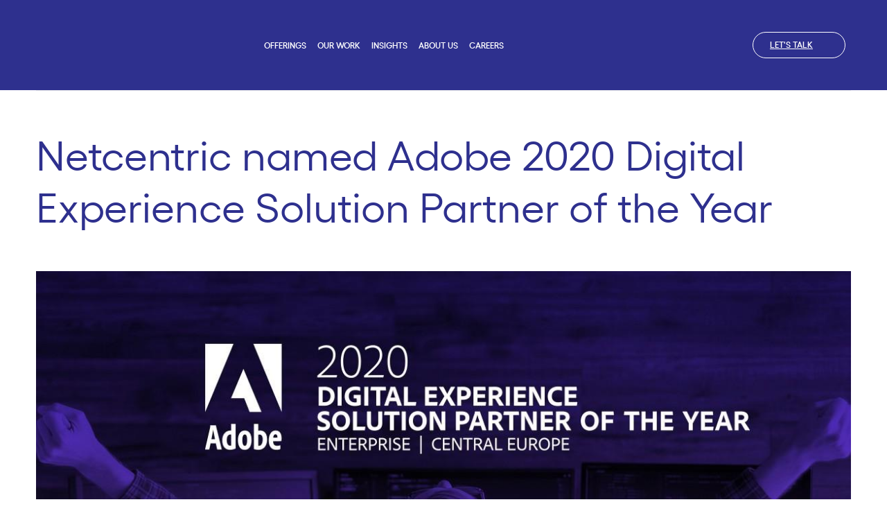

--- FILE ---
content_type: text/html; charset=utf-8
request_url: https://www.netcentric.biz/insights/2020/04/adobe-partner-of-the-year-europe-2020
body_size: 1986
content:
<!DOCTYPE html>
<html>
  <head>
    <title>Netcentric named Adobe 2020 Digital Experience Solution Partner of the Year</title>
    <link rel="canonical" href="https://www.netcentric.biz/insights/2020/04/adobe-partner-of-the-year-europe-2020">
    <meta name="description" content="We’re proud to be named Adobe 2020 Digital Experience Solution Partner. The award reflects Netcentric’s unwavering commitment to executing our clients’ digital visions to the highest standard.">
    <meta property="og:title" content="Netcentric named Adobe 2020 Digital Experience Solution Partner of the Year">
    <meta property="og:description" content="We’re proud to be named Adobe 2020 Digital Experience Solution Partner. The award reflects Netcentric’s unwavering commitment to executing our clients’ digital visions to the highest standard.">
    <meta property="og:url" content="https://www.netcentric.biz/insights/2020/04/adobe-partner-of-the-year-europe-2020">
    <meta property="og:image" content="https://www.netcentric.biz/insights/2020/04/media_13a23832bddaef6d26942b07662212319ba7b4bf6.jpeg?width=1200&#x26;format=pjpg&#x26;optimize=medium">
    <meta property="og:image:secure_url" content="https://www.netcentric.biz/insights/2020/04/media_13a23832bddaef6d26942b07662212319ba7b4bf6.jpeg?width=1200&#x26;format=pjpg&#x26;optimize=medium">
    <meta property="article:tag" content="News">
    <meta name="twitter:card" content="summary_large_image">
    <meta name="twitter:title" content="Netcentric named Adobe 2020 Digital Experience Solution Partner of the Year">
    <meta name="twitter:description" content="We’re proud to be named Adobe 2020 Digital Experience Solution Partner. The award reflects Netcentric’s unwavering commitment to executing our clients’ digital visions to the highest standard.">
    <meta name="twitter:image" content="https://www.netcentric.biz/insights/2020/04/media_13a23832bddaef6d26942b07662212319ba7b4bf6.jpeg?width=1200&#x26;format=pjpg&#x26;optimize=medium">
    <meta name="wp-page-type" content="Insights">
    <meta name="wp-version-name" content="franklin">
    <meta name="wp-version-traffic" content="100">
    <meta name="wp-http-status" content="200">
    <meta name="wp-page-cookie" content="not-accepted">
    <meta name="authors" content="Cognizant Netcentric">
    <meta name="publishdate" content="2020-04-05T22:00:00.000Z">
    <meta name="template" content="blogpost">
    <meta name="viewport" content="width=device-width, initial-scale=1">
    <script src="/scripts/lib-franklin.js" type="module"></script>
    <script src="/scripts/scripts.js" type="module"></script>
    <link rel="stylesheet" href="/styles/styles.css">
    <link rel="icon" href="data:,">
    <meta http-equiv="origin-trial" content="[base64]">
  </head>
  <body>
    <header></header>
    <main>
      <div>
        <h1 id="netcentric-named-adobe-2020-digital-experience-solution-partner-of-the-year">Netcentric named Adobe 2020 Digital Experience Solution Partner of the Year</h1>
        <p>
          <picture>
            <source type="image/webp" srcset="./media_1971e75af1bc6ddcbddde985b9665a42e1f880384.jpeg?width=2000&#x26;format=webply&#x26;optimize=medium" media="(min-width: 600px)">
            <source type="image/webp" srcset="./media_1971e75af1bc6ddcbddde985b9665a42e1f880384.jpeg?width=750&#x26;format=webply&#x26;optimize=medium">
            <source type="image/jpeg" srcset="./media_1971e75af1bc6ddcbddde985b9665a42e1f880384.jpeg?width=2000&#x26;format=jpeg&#x26;optimize=medium" media="(min-width: 600px)">
            <img loading="lazy" alt="" src="./media_1971e75af1bc6ddcbddde985b9665a42e1f880384.jpeg?width=750&#x26;format=jpeg&#x26;optimize=medium" width="1200" height="628">
          </picture>
        </p>
        <p><strong>Netcentric, A Cognizant Digital Business</strong>, is delighted to announce that it has been recognized as <strong>Adobe 2020 Digital Experience Solution Partner of the Year, Central Europe</strong>. Adobe’s Digital Experience partner awards honour companies that have made leading contributions to Adobe’s business and have had a significant impact on customer success.</p>
        <p>"We are very proud to be continually recognized by Adobe. Thanks go especially to our unique Netcentric community and to all the team members that go above and beyond every day,” said Gerhard Gerner, CEO Netcentric.</p>
        <p>“Our culture, our innovative spirit and our values allow us to develop state-of-the-art projects for our clients and their market success. We look forward to building on our strong foundation and support our clients and talents through these unpredictable circumstances, no matter what it takes."</p>
        <h3 id="dedication-to-continued-innovation-and-experiences">Dedication to continued innovation and experiences</h3>
        <p>This award is a testament to our commitment to delivering continued value and innovation to harness the full power of the Adobe Experience Cloud. During this unsettling period, with the world facing a crisis previously unseen in modern times, at Netcentric we are becoming stronger together. We enable clients to satisfy their customers’ needs, now more than ever in the digital world.</p>
        <p>At Netcentric, we keep innovating and investing in talent across our agile and remote-operative teams, to ensure excellence anytime and from anywhere. Continuous support and business continuity is a given under any circumstances, further reflecting our unwavering commitment to executing our clients’ digital visions to the highest standard.</p>
        <h3 id="consistent-adobe-recognition">Consistent Adobe recognition</h3>
        <p>We’re proud that our close partnership with Adobe enables us to stay at the cutting-edge of digital customer experience.</p>
        <p>Business continuity is essential and we are honored that our excellence is recognized consistently. This award comes after Netcentric was named Adobe’s Delivery Quality Solution Partner EMEA 2019 last year. We were also awarded Adobe Experience Cloud Partner of the Year 2018 EMEA and received the Marketing Cloud Partner of the Year EMEA for 2015. Netcentric is also the only global Adobe partner with five specializations.</p>
        <p>Netcentric is a leading Adobe Partner to global brands, building digital experiences that keep customers at the forefront of innovation, using scalable Adobe Experience Cloud technologies. As part of Cognizant, we can provide our clients with an enhanced portfolio of business-critical digital experience solutions, strengthening our combined position as a leading customer experience player in Europe.</p>
        <p>
          <picture>
            <source type="image/webp" srcset="./media_1c73fc4d139779e02b9d7d429137a3d809a0ac388.png?width=2000&#x26;format=webply&#x26;optimize=medium" media="(min-width: 600px)">
            <source type="image/webp" srcset="./media_1c73fc4d139779e02b9d7d429137a3d809a0ac388.png?width=750&#x26;format=webply&#x26;optimize=medium">
            <source type="image/png" srcset="./media_1c73fc4d139779e02b9d7d429137a3d809a0ac388.png?width=2000&#x26;format=png&#x26;optimize=medium" media="(min-width: 600px)">
            <img loading="lazy" alt="" src="./media_1c73fc4d139779e02b9d7d429137a3d809a0ac388.png?width=750&#x26;format=png&#x26;optimize=medium" width="1200" height="630">
          </picture>
        </p>
        <p>To find out more about how your business can operate at the cutting-edge, check out our 2020: Key Insights into experience solutions, or get in touch with one of our team to discover how we can help you.</p>
      </div>
      <div>
        <div class="related-blogs">
          <div>
            <div>tag</div>
            <div>News</div>
          </div>
        </div>
        <div class="section-metadata">
          <div>
            <div>style</div>
            <div>dark-plum</div>
          </div>
        </div>
      </div>
    </main>
    <footer></footer>
  </body>
</html>


--- FILE ---
content_type: text/html; charset=utf-8
request_url: https://www.netcentric.biz/nav.plain.html
body_size: -864
content:

<div>
  <p><a href="/"><span class="icon icon-netcentric-logo"></span></a></p>
</div>
<div>
  <ul>
    <li><a href="/what-we-do">Offerings</a>
      <ul>
        <li><a href="/what-we-do/content-at-scale">Content &#x26; workflow velocity</a>
          <ul>
            <li><a href="/what-we-do/experience-operations/chat-aem-offering">ChatAEM</a></li>
            <li><a href="https://www.netcentric.biz/library/innovate-with-optimax-offering">OptiMax offering</a></li>
          </ul>
        </li>
        <li><a href="/what-we-do/customer-journey-at-scale">Customer journey orchestration</a></li>
        <li><a href="/what-we-do/journey-insights-data-activation">Data &#x26; AI activation</a>
          <ul>
            <li><a href="/what-we-do/data-driven-experiences">Data driven experiences</a></li>
          </ul>
        </li>
        <li><a href="/what-we-do/enabling-service">Future-forward transformation</a>
          <ul>
            <li><a href="/what-we-do/experience-operations/application-operations">Application operations</a></li>
            <li><a href="/what-we-do/experience-operations/marketing-operations">Marketing operations</a></li>
            <li><a href="/what-we-do/bernstein-methodology-offering">Bernstein methodology</a></li>
            <li><a href="/what-we-do/experience-design">Experience design</a></li>
            <li><a href="/what-we-do/digital-strategy">Digital strategy</a></li>
          </ul>
        </li>
      </ul>
    </li>
    <li><a href="/insights/success-cases">Our work</a>
      <ul>
        <li><a href="/insights/success-cases">Success cases</a></li>
        <li><a href="/our-industries">Industries</a></li>
      </ul>
    </li>
    <li><a href="/insights">Insights</a>
      <ul>
        <li><a href="/insights">Thought leadership</a></li>
        <li><a href="/insights/whitepapers">Whitepapers</a></li>
        <li><a href="/insights/blog">Blog</a></li>
        <li><a href="/insights/netcentric-podcast">AI Podcast</a></li>
        <li><a href="/insights/success-cases">Success cases</a></li>
        <li><a href="/insights/webinars">Webinars</a></li>
      </ul>
    </li>
    <li><a href="/who-we-are">About us</a>
      <ul>
        <li><a href="/how-we-work/studios">Hubs &#x26; offices</a></li>
      </ul>
    </li>
    <li><a href="/careers">Careers</a>
      <ul>
        <li><a href="/jobs">Open positions</a></li>
        <li><a href="/careers/diversity-inclusion">Diversity at Cognizant Netcentric</a></li>
        <li><a href="/careers/social-responsibility-netcentric">Social responsibility at Cognizant Netcentric</a></li>
      </ul>
    </li>
  </ul>
</div>
<div>
  <p><a href="/search"><span class="icon icon-search"></span></a></p>
</div>
<div>
  <ul>
    <li><a href="/lets-talk">Let's talk</a></li>
  </ul>
</div>


--- FILE ---
content_type: text/html; charset=utf-8
request_url: https://www.netcentric.biz/footer.plain.html
body_size: 43
content:

<div>
  <ul>
    <li><a href="/who-we-are">About us</a></li>
    <li><a href="/what-we-do">Our offerings</a></li>
    <li><a href="/insights/success-cases">Our work</a></li>
    <li><a href="/how-we-work/studios">Locations</a></li>
  </ul>
  <ul>
    <li><a href="/what-we-do/content-at-scale">Content &#x26; workflow velocity</a></li>
    <li><a href="/what-we-do/customer-journey-at-scale">Customer journey orchestration</a></li>
    <li><a href="/what-we-do/journey-insights-data-activation">Data &#x26; AI activation</a></li>
    <li><a href="/what-we-do/enabling-service">Future-forward transformation</a></li>
  </ul>
  <ul>
    <li><a href="/insights">Insights</a></li>
    <li><a href="/insights/blog">Blog</a></li>
    <li><a href="/insights/success-cases">AI Podcast</a></li>
    <li><a href="/insights/whitepapers">Whitepapers</a></li>
  </ul>
  <ul>
    <li><a href="/careers">Careers</a></li>
    <li><a href="/jobs">Open positions</a></li>
  </ul>
</div>
<div>
  <p><a href="/"><picture>
        <source type="image/webp" srcset="./media_1b50ed221391175bde5d2c71721f19d13fe1015d3.png?width=2000&#x26;format=webply&#x26;optimize=medium" media="(min-width: 600px)">
        <source type="image/webp" srcset="./media_1b50ed221391175bde5d2c71721f19d13fe1015d3.png?width=750&#x26;format=webply&#x26;optimize=medium">
        <source type="image/png" srcset="./media_1b50ed221391175bde5d2c71721f19d13fe1015d3.png?width=2000&#x26;format=png&#x26;optimize=medium" media="(min-width: 600px)">
        <img loading="lazy" alt="Netcentric, A Cognizant Digital Business" src="./media_1b50ed221391175bde5d2c71721f19d13fe1015d3.png?width=750&#x26;format=png&#x26;optimize=medium" width="300" height="77">
      </picture></a></p>
</div>
<div>
  <ul>
    <li><a href="https://www.linkedin.com/company/cognizantnetcentric"><span class="icon icon-linkedin"></span></a></li>
    <li><a href="https://www.facebook.com/cognizantnetcentric/"><span class="icon icon-facebook"></span></a></li>
    <li><a href="https://www.youtube.com/channel/UCAi8jnDM7ZtUBPsQGnX_jMA/featured"><span class="icon icon-youtube"></span></a></li>
    <li><a href="https://www.instagram.com/cognizantnetcentric/"><span class="icon icon-instagram"></span></a></li>
    <li><a href="https://netcentric.github.io/"><span class="icon icon-github"></span></a></li>
  </ul>
</div>
<div>
  <p>©2025 <a href="/legal/privacy">Privacy</a> <a href="/legal/imprint">Imprint</a></p>
</div>


--- FILE ---
content_type: text/css; charset=utf-8
request_url: https://www.netcentric.biz/styles/styles.css
body_size: 2436
content:
/*
 * Copyright 2020 Adobe. All rights reserved.
 * This file is licensed to you under the Apache License, Version 2.0 (the "License");
 * you may not use this file except in compliance with the License. You may obtain a copy
 * of the License at http://www.apache.org/licenses/LICENSE-2.0
 *
 * Unless required by applicable law or agreed to in writing, software distributed under
 * the License is distributed on an "AS IS" BASIS, WITHOUT WARRANTIES OR REPRESENTATIONS
 * OF ANY KIND, either express or implied. See the License for the specific language
 * governing permissions and limitations under the License.
*/

/* fallback font for Gellix (normal - 400) */

@font-face {
  font-family: 'gellix-normal-400-fallback';
  size-adjust: 100.871%;
  src: local('Arial');
}

/* fallback font for Gellix (normal - 700) */
@font-face {
  font-family: 'gellix-normal-700-fallback';
  size-adjust: 100.931%;
  src: local('Arial');
}

:root {
  /* Netcentric colors */
  --c-dark-plum: #2e308e;
  --c-red: #b81f2d;
  --c-yellow: #e9c71d;
  --c-white: #fff;

  /* social colors */
  --twitter: #2f78c4;
  --facebook: #2e308e;
  --linked-in: #000048;
  --git: #24292e;
  --rss: #f26522;
  --youtube: #c4302b;
  --instagram: #8134af;
  --bg-text-social: var(--c-white);

  /* highlight */
  --c-highlight-red: var(--c-red);
  --c-highlight-yellow: var(--c-yellow);

  /* validations */
  --c-error: var(--c-highlight-red);

  /* default */
  --c-text-default: var(--c-dark-plum);
  --c-primary: var(--c-dark-plum);

  /* theme colors */

  /* background-colors-text */
  --bg-text-yellow: var(--c-white);
  --bg-text-red: var(--c-white);
  --bg-text-white: var(--c-dark-plum);

  /* colors with opacity */
  --c-white-50: rgb(255 255 255 / 50%);
  --c-lightbox-bg: rgb(0 0 0 / 50%);
  --c-line-color: rgb(0 0 0 / 10%); /* for borders and lines */
  --c-shadow-color: rgb(0 0 0 / 15%);

  /* END Netcentric colors  */

  /* colors */
  --link-color: var(--c-dark-plum);
  --background-color: var(--c-white);
  --overlay-background-color: #eee;
  --highlight-background-color: #ccc;
  --input-color: var(--c-dark-plum);
  --heading-color: var(--c-dark-plum);

  /* fonts */
  --body-font-family: 'Gellix', 'gellix-normal-400-fallback', 'Century Gothic',
    'CenturyGothic', 'AppleGothic', sans-serif;
  --heading-font-family: 'Gellix', 'gellix-normal-700-fallback',
    'Century Gothic', 'CenturyGothic', 'AppleGothic', sans-serif;
  --fixed-font-family: 'Roboto Mono', menlo, consolas, 'Liberation Mono',
    monospace;

  /* body sizes */
  --body-font-size-m: 16px;
  --body-font-size-s: 12px;
  --body-font-size-xs: 10px;

  /* heading sizes */
  --heading-font-size-xxl: 48px;
  --heading-font-size-xl: 30px;
  --heading-font-size-l: 24px;
  --heading-font-size-m: 20px;
  --heading-font-size-s: 18px;
  --heading-nav-font-size: 18px;

  /* button font sizes */
  --button-font-size-default: 16px;
  --button-font-size-cta: 12px;

  /* nav height */
  --desktop-nav-height: 130px;
  --nav-height: 72px;
}

body {
  font-size: var(--body-font-size-m);
  letter-spacing: normal;
  margin: 0;
  font-family: var(--body-font-family);
  line-height: 1.5;
  color: var(--c-dark-plum);
  background-color: var(--background-color);
  display: none;
  -webkit-font-smoothing: antialiased;
  -moz-osx-font-smoothing: grayscale;
  text-rendering: optimizelegibility;
}

body.appear {
  display: unset;
}

header {
  height: var(--nav-height);
  background-color: var(--c-dark-plum);
}

h1,
h2,
h3,
h4,
h5,
h6 {
  font-family: var(--heading-font-family);
  font-weight: normal;
  line-height: 1.25;
  margin-top: 1em;
  margin-bottom: 0.5em;
  scroll-margin: calc(var(--nav-height) + 1em);
  color: var(--heading-color);
}

h1,
h2,
h3 {
  color: var(--c-primary);
}

h1 {
  font-size: var(--heading-font-size-xxl);
}

h2 {
  font-size: var(--heading-font-size-xl);
}

h3 {
  font-size: var(--heading-font-size-l);
}

h4 {
  font-size: var(--heading-font-size-m);
}

h5 {
  font-size: var(--heading-font-size-s);
}

h6 {
  font-size: var(--heading-nav-font-size);
}

p,
dl,
ol,
ul,
pre,
blockquote {
  margin-top: 1em;
  margin-bottom: 1em;
}

a:any-link {
  color: var(--link-color);
  text-decoration: none;
}

code,
pre,
samp {
  font-family: var(--fixed-font-family);
  font-size: var(--body-font-size-s);
}

code,
samp {
  padding: 0.125em;
}

pre {
  overflow: scroll;
}

/* buttons */
a.button:any-link,
button {
  font-family: var(--body-font-family);
  box-sizing: border-box;
  text-decoration: none;
  font-style: normal;
  font-weight: 400;
  font-size: var(--button-font-size-default);
  line-height: 1;
  cursor: pointer;
  color: var(--c-dark-plum);
  background-color: transparent;
  margin: 0;
  white-space: nowrap;
  overflow: hidden;
  text-overflow: ellipsis;
}

a.button.primary,
a.button.secondary,
button.primary,
button.secondary {
  padding: 0 24px;
  display: inline-block;
  font-size: var(--button-font-size-cta);
  font-weight: 700;
  text-transform: uppercase;
  text-align: center;
  line-height: 36px;
  height: 3em;
  border-radius: 36px;
  border: thin solid var(--c-dark-plum);
}

a.button:hover,
a.button:focus,
button:hover,
button:focus {
  cursor: pointer;
}

a.button.primary,
button.primary {
  background-color: var(--c-dark-plum);
  border: thin solid var(--c-dark-plum);
  color: var(--c-white);
}

a.button.primary:hover,
a.button.primary:focus,
button.primary:hover,
button.primary:focus {
  opacity: 1;
  background-color: transparent;
  border: thin solid var(--c-dark-plum);
  color: var(--c-dark-plum);
}

a.button.secondary,
button.secondary {
  border: thin solid var(--c-dark-plum);
  background-color: var(--c-dark-plum);
  color: var(--c-white);
}

a.button.secondary:hover,
a.button.secondary:focus,
button.secondary:hover,
button.secondary:focus {
  background-color: transparent;
  color: var(--c-dark-plum);
}

button:disabled,
button:disabled:hover {
  cursor: unset;
}

.btn-center p.button-container {
  text-align: center;
}


/* stylelint-disable no-descending-specificity */
button:hover > .icon-chevron-right svg,
button:focus > .icon-chevron-right svg,
a.button:hover > .icon-chevron-right svg,
a.button:focus > .icon-chevron-right svg {
  fill: var(--c-dark-plum);
}

button.primary a.button:hover > .icon-chevron-right svg,
button.primary a.button:focus > .icon-chevron-right svg {
  fill: var(--c-white);
}

div:not(.hero-container) a.button.primary:hover > .icon-chevron-right svg, 
div:not(.hero-container) a.button.primary:focus > .icon-chevron-right svg {
  fill: var(--c-dark-plum);
}

main a.button > .icon-chevron-right,
main a.button > .icon-chevron-right svg {
  width: 12px;
  height: 12px;
  fill: var(--c-dark-plum);
}

a.button.primary > .icon-chevron-right svg {
  fill: var(--c-dark-plum);
}

a.button.secondary > .icon-chevron-right svg,
div:not(.hero-container) a.button.primary > .icon-chevron-right svg {
  fill: var(--c-white);
}

a.button.secondary:hover > .icon-chevron-right svg {
  fill: var(--c-dark-plum);
}

main .section.dark-plum button.primary svg,
main .section.dark-plum a.button.primary svg {
  fill: var(--c-dark-plum);
}
/* stylelint-enable no-descending-specificity */

span.icon {
  display: inline-block;
}

span.icon-chevron-right {
  margin-left: 5px;
}

main input {
  font-size: 1.25rem;
  width: 100%;
  max-width: 50rem;
  display: block;
  margin-bottom: 1rem;
  padding: 0.75rem 0.6rem;
  border-radius: 0.25rem;
  box-sizing: border-box;
  border: 1px solid var(--input-color);
  color: var(--input-color);
  background-color: var(--background-color);
}

main input:hover {
  border: 1px solid var(--input-color);
}

main .section {
  padding: 32px;
}

main .section > div {
  margin: 0;
}

main pre {
  background-color: var(--overlay-background-color);
  padding: 1em;
  border-radius: 0.25em;
  overflow-x: auto;
  white-space: pre;
}

main blockquote {
  font-style: italic;
  margin: 3rem;
  text-indent: -1rem;
  hanging-punctuation: first;
}

main blockquote p::before {
  content: '“';
  line-height: 0;
}

main blockquote p::after {
  content: '”';
  line-height: 0;
}

hr {
  margin-top: 1.5em;
  margin-bottom: 1.5em;
  border: 0;
  border-bottom: 1px solid var(--overlay-background-color);
}

main img {
  max-width: 100%;
  width: 100%;
  height: auto;
}

main .default-content-wrapper img,
main .columns-wrapper img {
  width: auto;
}

@media (min-width: 900px) {
  :root {
    /* font sizes */
    --heading-font-size-xxl: 60px;
    --heading-font-size-xl: 36px;
    --heading-font-size-l: 30px;
    --heading-font-size-m: 24px;
    --heading-font-size-s: 20px;
    --heading-nav-font-size: 18px;
    --nav-height: var(--desktop-nav-height);

    /* global viewport sizing */
    --section-width: 960px;
  }

  main .section {
    padding: 32px 0;
  }

  main .section > div:not(.fixed-social-media-wrapper) {
    width: var(--section-width);
    margin: 0 auto;
  }

  main.blogpost {
    display: flex;
  }
}

@media (min-width: 1200px) {
  :root {
    /* global viewport sizing */
    --section-width: 1176px;
  }

  /* section only visible on mobile */
  main .section.desktop-hidden {
    display: none;
  }
}

/* progressive section appearance */
main .section[data-section-status='loading'],
main .section[data-section-status='initialized'] {
  display: none;
}

main .section.center {
  text-align: center;
}

/* section highlights */

main .section.dark-plum {
  background-color: var(--c-dark-plum);
  color: var(--c-white);
}

main .section.dark-plum h2,
main .section.dark-plum h3,
main .section.dark-plum h4,
main .section.dark-plum h5 {
  color: var(--c-white);
}

main .section.dark-plum a,
main .section.dark-plum button {
  color: var(--c-white);
}

main .section.dark-plum a.button.primary,
main .section.dark-plum button.primary {
  background-color: var(--c-white);
  border: thin solid var(--c-white);
  color: var(--c-dark-plum);
}

main .section.dark-plum a.button.primary:hover svg,
main .section.dark-plum a.button.primary:focus svg {
  fill: var(--c-white);
}

main .section.dark-plum a.button.primary:hover,
main .section.dark-plum a.button.primary:focus,
main .section.dark-plum button.primary:hover,
main .section.dark-plum button.primary:focus {
  opacity: 1;
  background-color: transparent;
  color: var(--c-white);
}

/* section text color */

main .section.text-white {
  color: var(--c-white);
}

.youtube-base,
.wistia-base {
  position: relative;
  padding-bottom: 56.25%;
  height: 0;
}

.youtube-player,
.wistia-player {
  border: none;
  position: absolute;
  top: 0;
  left: 0;
  width: 100%;
  height: 100%;
}

.spotify-base {
  height: 232px;
}

.spotify-player {
  border: none;
  width: 100%;
  height: 232px;
}

.scroll-indicator-container {
  width: 100vw;
  position: sticky;
  top: 0;
  z-index: 2;
}

.scroll-indicator-bar {
  width: 0;
  height: 6px;
  background-color: var(--c-dark-plum);
  position: absolute;
  left: 0;
}

.visuallyhidden {
  clip: rect(0 0 0 0);
  clip-path: inset(50%);
  height: 1px;
  overflow: hidden;
  position: absolute;
  white-space: nowrap;
  width: 1px;
}

/* animations */

@keyframes fade-in {
  0% {
    opacity: 0;
  }

  100% {
    opacity: 1;
  }
}

@keyframes animated-up {
  0% {
    opacity: 0;
    transform: translateY(20px);
  }

  100% {
    opacity: 1;
    transform: translateY(0);
  }
}

@keyframes animated-down {
  0% {
    opacity: 0;
    transform: translateY(-20px);
  }

  100% {
    opacity: 1;
    transform: translateY(0);
  }
}

@keyframes animated-right {
  0% {
    opacity: 0;
    transform: translateX(-20px);
  }

  100% {
    opacity: 1;
    transform: translateX(0);
  }
}

@keyframes animated-left {
  0% {
    opacity: 0;
    transform: translateX(20px);
  }

  100% {
    opacity: 1;
    transform: translateX(0);
  }
}

/* animations written on metadata level */

.animated-up {
  animation: animated-up 0.5s ease-in-out forwards;
}

.animated-down {
  animation: animated-down 0.5s ease-in-out forwards;
}

.animated-right {
  animation: animated-right 0.5s ease-in-out forwards;
}

.animated-left {
  animation: animated-left 0.5s ease-in-out forwards;
}

.animated-none {
  animation: none;
}



--- FILE ---
content_type: text/css; charset=utf-8
request_url: https://www.netcentric.biz/blocks/header/header.css
body_size: 1083
content:
/* header and nav layout */

/* nav element */
header nav {
  display: grid;
  grid-template:
    'brand . hamburger' var(--nav-height)
    'sections sections sections' 1fr / 50px 1fr 50px;
  align-items: center;
  padding: 0;
  position: absolute;
  z-index: 1;
  width: 100vw;
  box-sizing: border-box;
  height: var(--nav-height);
  justify-content: space-between;
}

header nav a:any-link {
  color: currentcolor;
}

header nav[aria-expanded='true'] {
  grid-template:
    'brand hamburger' var(--nav-height)
    'sections sections' 1fr
    'search search'
    'tools tools' 56px;
  grid-template-columns: 1fr 56px;
  overflow-y: scroll;
  min-height: 100vh;
}

header nav .nav-overlay {
  display: none;
}

header nav .nav-picture {
  display: none;
}

/* nav-brand element */
header .nav-brand {
  grid-area: brand;
  padding: 2rem;
}

header nav .nav-brand p {
  margin: 0;
}

header nav .nav-brand img,
header nav .nav-brand .icon, header nav .nav-brand .icon svg {
  width: 150px;
  height: 40px;
}

/* hamburger */
header nav .nav-hamburger {
  grid-area: hamburger;
  height: 16px;
  cursor: pointer;
}

header nav[aria-expanded='false'] .nav-hamburger-icon,
header nav[aria-expanded='false'] .nav-hamburger-icon::after,
header nav[aria-expanded='false'] .nav-hamburger-icon::before {
  box-sizing: border-box;
  position: relative;
  display: block;
  top: 8px;
  width: 24px;
  height: 2px;
  border-radius: 0;
  background: var(--c-white);
}

header nav[aria-expanded='false'] .nav-hamburger-icon::after,
header nav[aria-expanded='false'] .nav-hamburger-icon::before {
  content: '';
  position: absolute;
  top: -7px;
}

header nav[aria-expanded='false'] .nav-hamburger-icon::after {
  top: 7px;
}

header nav[aria-expanded='true'] .nav-hamburger-icon {
  box-sizing: border-box;
  position: relative;
  display: block;
  width: 24px;
  height: 16px;
  border: 2px solid transparent;
  border-radius: 0;
  transform: translate(-3px, -2px);
}

header nav[aria-expanded='true'] .nav-hamburger-icon::after,
header nav[aria-expanded='true'] .nav-hamburger-icon::before {
  content: '';
  display: block;
  box-sizing: border-box;
  position: absolute;
  width: 24px;
  height: 2px;
  background: var(--c-white);
  transform: rotate(45deg);
  border-radius: 0;
  top: 8px;
  left: 1px;
}

header nav[aria-expanded='true'] .nav-hamburger-icon::after {
  transform: rotate(-45deg)
}

/* sections */
header nav .nav-sections {
  grid-area: sections;
  flex-direction: column;
  display: none;
  background-color: var(--overlay-color);
  flex: 1 1 auto;
  position: relative;
  top: 10%;
}

@media (min-width: 600px) {
  header nav .nav-sections {
    top: unset;
  }
}

header nav .nav-sections .nav-drop-ul-wrapper {
  display: inline;
}

header nav[aria-expanded='true'] .nav-sections {
  background-color: var(--c-dark-plum);
  display: block;
  height: 100%;
}

header nav[aria-expanded='true'] .nav-sections ul  {
  margin: 0;
  display: flex;
  flex-direction: column;
  padding: 1.5em 0 3em 1.5em;
  gap: 1em;
  font-size: 16px;
  font-weight: normal;
  list-style: none;
}

header nav[aria-expanded='true'] .nav-sections li {
  font-size: 16px;
  font-weight: 400;
  height: 1.5em;
  color: var(--c-white);
}

header nav .nav-sections span.close-menu-arrow svg {
  transform: rotate(180deg);
}

header nav .nav-sections li span.icon.icon-chevron-right,
header nav .nav-sections li span.icon.icon-chevron-right svg {
  width: 16px;
  height: 16px;
  fill: var(--c-white);
  cursor: pointer;
}

/* search */
.nav-search {
  box-sizing: border-box;
  grid-area: search;
  display: none;
  width: 100%;
  padding-left: 1.5em;
  padding-right: 1.5em;
  padding-bottom: 1em;
  background-color: var(--c-dark-plum);
  position: fixed;
  margin-top: -52em;
  top: 58em;
}

@media (min-width: 600px) {
  .nav-search {
    position: unset;
    margin-top: unset;
    top: unset;
  }
}

:lang(de) .nav-search {
  display: none;
}

header nav[aria-expanded='true'] .nav-search {
  display: initial;
}

/* campaign template */
.campaign header nav {
  justify-content: center;
}

@media (min-width: 900px)  {
  .nav-search {
    display: initial;
    padding-left: 0;
    padding-right: 0;
    padding-bottom: 0;
    width: fit-content;
    background-color: transparent;
  }
}

.search-form {
  display: flex;
}

.search-form .search-submit {
  background-color: var(--c-dark-plum);
  color: var(--c-white);
  height: 1.8em;
  width: 1.8em;
  display: flex;
  align-items: center;
  justify-content: center;
  border-top-right-radius: 0.3em;
  border-bottom-right-radius: 0.3em;
}

.search-form .search-submit:hover {
  background-color: var(--c-white);
  color: var(--c-dark-plum);
}

.search-form .search-input {
  border-top-left-radius: 0.3em;
  border-bottom-left-radius: 0.3em;
  border-inline-end: none;
  flex-grow: 2;
}

.search-form :where(input, button) {
  border-width: thin;
  border-color: var(--c-dark-plum);
  border-style: solid
}

/* stylelint-disable-next-line no-descending-specificity */
.nav-search svg {
  height: 1em;
  width: 1em;
  vertical-align: top;
}

/* tools */
header nav .nav-tools {
  grid-area: tools;
  display: none;
  flex: 0 0 auto;
  height: 100%;
  background: var(--c-dark-plum);
}

header nav .nav-tools p {
  margin: 0;
}

header nav[aria-expanded='true'] .nav-tools img {
  display: unset;
}

header nav[aria-expanded='true'] .nav-tools li {
  padding: 0;
}

header nav .nav-sections li a {
  color: var(--c-white);
  padding: 5px 0;
  margin: 0 8px;
  -webkit-font-smoothing :antialiased;
  border-bottom: 3px solid transparent;
}

header nav[aria-expanded='true'] .nav-tools ul {
  font-size: unset;
  flex-direction: column;
}

header nav[aria-expanded='true'] .nav-tools ul::before {
  content: '';
  position: absolute;
  width: 8px;
  height: 8px;
  transform: rotate(45deg);
  background: var(--c-white);
  bottom: -3px;
  top: auto;
  right: 27px;
}

header nav .nav-tools > ul > li:last-of-type > a span.icon.icon-chevron-right {
  display: none;
}

/* nav tools mobile language selector */
header nav[aria-expanded='true'] .nav-tools > ul {
  display: none;
  list-style: none;
  flex-direction: row;
  width: 100%;
  padding: 8px;
  gap: 20px;
  justify-content: center;
  box-sizing: border-box;
}

header nav .nav-sections > ul > li.nav-drop ul {
  display: none;
}

header nav[aria-expanded='true'] .nav-tools[aria-expanded='true'] > ul {
  display: flex;
  position: absolute;
  bottom: 40px;
  background: var(--c-white);
}

header nav[aria-expanded='true'] .nav-tools button.lang-toggle {
  width: 100%;
  border-radius: 0;
  display: flex;
  align-items: center;
  justify-content: flex-end;
  background: none;
}

header nav[aria-expanded='true'] .nav-tools button.lang-toggle::after {
  content: '';
  display: block;
  width: 8px;
  height: 8px;
  border-left: 3px solid var(--c-white);
  border-top: 3px solid var(--c-white);
  transform: rotate(-135deg);
  transition: transform 300ms;
}

header nav[aria-expanded='true'] .nav-tools[aria-expanded='true'] button.lang-toggle::after {
  transform: rotate(45deg);
}

header nav[aria-expanded='true'] .nav-tools {
  display: initial;
}

header nav .nav-sections ul > li.nav-drop[aria-expanded='true'] > .nav-drop-ul-wrapper > ul {
  width: 100%;
  display: flex;
  background: var(--c-dark-plum);
  position: absolute;
  top: 0;
  left: 0;
  height: 100%;
}

/* desktop nav styles */
@media (min-width: 900px)  {
  body:has(header nav li.nav-drop[aria-expanded='true']) {
    overflow: hidden;
  }

  header nav {
    display: flex;
    width: 100%;
    padding: 0 32px;
    position: relative;
  }

  header nav ul {
    list-style: none;
    margin: 0;
    padding: 0;
  }

  header nav .nav-picture {
    display: initial;
  }

  header nav .nav-picture img {
    height: 100%;
    width: auto;
    max-width: 350px;
    object-fit: contain;
    position: absolute;
    right: 0;
    top: 0;
    box-sizing: border-box;
    padding-right: 50px;
    padding-top: 20px;
    padding-bottom: 20px;
  }

  /* hamburger */
  header nav .nav-hamburger {
    display: none;
  }

  header nav .nav-brand {
    padding: 0;
  }

  /* sections and tools */
  header nav .nav-sections {
    position: initial;
    display: unset;
    flex: none;

    /* Extend nav by 50px to prevent mouseleave event when moving mouse from bar to hover menu */
    padding-bottom: 50px;
    margin-bottom: -50px;
  }

  header nav .nav-sections a {
    font-size: 16px;
  }

  header nav .nav-sections .back-button {
    display: none;
  }

  header nav .nav-tools {
    display: flex;
    align-items: center;
    background: none;
    height: initial;
  }

  header nav .nav-tools button.lang-toggle {
    display: none;
  }

  header nav .nav-tools > ul {
    display: flex;
    align-items: center;
    margin: 0;
    padding: 0;
    color: var(--c-dark-plum);
  }

  header nav .nav-tools ul li a {
    border-color: var(--c-dark-plum);
    padding: 12px 0;
    margin: 0 8px;
    color: var(--c-white);
    font-size: 12px;
    font-weight: 700;
    text-align: left;
    line-height: 1em;
    text-transform: uppercase;
  }

  header nav .nav-sections li a:hover,
  header nav .nav-sections li a:focus {
    border-bottom: 3px solid var(--c-white);
    text-decoration: none;
  }

  /* search */
  .nav-search {
    position: unset;
  }

  .search-form input {
    width: 5em;
  }

  header nav .nav-tools > ul > li:first-child > a {
    text-decoration: underline;
  }

  header nav .nav-sections ul > li > .nav-drop-ul-wrapper span.icon.icon-chevron-right svg {
    cursor: initial;
    display: initial;
  }

  header nav .nav-tools  ul  li  a:hover {
    text-decoration: none;
  }

  header nav .nav-sections > ul > li.nav-drop > a {
    padding: 12px 0;
    margin: 0 8px;
    color: var(--c-white);
    font-size: 12px;
    font-weight: 700;
    text-align: left;
    line-height: 1em;
    text-transform: uppercase;
  }

  header .nav-sections > ul > .nav-drop > .icon {
    display: none;
  }

  /* Let's talk button */
  header nav .nav-tools > ul > li:last-of-type > a {
    background-color:var(--c-dark-plum);
    color: var(--c-white);
    border-width: thin;
    border-style: solid;
    border-color: var(--c-white);
    border-image: initial;
    border-radius: 36px;
    font-size: 12px;
    text-align: center;
    font-weight: 700;
    position: relative;
    display: inline-block;
    max-width: 100%;
    height: 3em;
    line-height: 36px;
    text-transform: uppercase;
    padding: 0 24px;
  }

  header nav .nav-tools > ul > li:last-of-type > a span.icon.icon-chevron-right {
    width: 12px;
    height: 12px;
    margin-left: 10px;
    margin-bottom: -1px;
    display: inline-block;
  }

  header nav .nav-tools > ul > li:last-of-type > a span.icon.icon-chevron-right svg {
    width: 12px;
    height: 12px;
    fill: currentcolor;
  }

  header nav .nav-tools > ul > li:last-of-type > a:hover,
  header nav .nav-tools > ul > li:last-of-type > a:focus {
    border: 1px solid var(--c-dark-plum);
    background: var(--c-white);
    color: var(--c-dark-plum);
  }

  /* First level nav */
  header nav .nav-sections ul {
    display: flex;
    margin: 0;
    padding: 0;
    color: var(--c-dark-plum);
  }

  header nav .nav-sections li[aria-expanded='true'] .nav-overlay {
    display: initial;
    position: fixed;
    z-index: -1;
    top: var(--nav-height);
    bottom: 0;
    left: 0;
    right: 0;
    background-color: rgb(0 0 0 / 50%);
  }

  /* Second level nav */
  header nav .nav-sections > ul > li > .nav-drop-ul-wrapper > ul {
    padding: 50px;
    max-width: 1200px;
    margin: auto;
  }

  header nav .nav-sections > ul > li > .nav-drop-ul-wrapper > ul > li:any-link {
    font-size: var(--body-font-size-m);
  }

  /* First level nav expansion */
  header nav .nav-sections ul > li.nav-drop[aria-expanded='true'] > .nav-drop-ul-wrapper {
    position: absolute;
    left: 0;
    z-index: 2;
    background-color: var(--c-dark-plum);
    width: 100vw;
    top: calc(var(--nav-height) - 25px);
    margin: 0 auto;
  }

  header nav .nav-sections ul > li.nav-drop[aria-expanded='true'] > .nav-drop-ul-wrapper > ul {
    position: initial;
    display: flex;
    flex-direction: column;
    color: var(--background-color);
    top: calc(var(--nav-height) - 5px);
    gap: 8px;
  }

  /* Second level nav expansion */
  header nav .nav-sections ul > li.nav-drop[aria-expanded='true'] > .nav-drop-ul-wrapper li.nav-drop[aria-expanded='true'] > .nav-drop-ul-wrapper {
    position: absolute;
    left: 40%;
    height: 100%;
    top: 0;
    border-left: 3px solid var(--c-white);
    padding-left: 30px;
    padding-top: 50px;
    box-sizing: border-box;
  }

  header nav .nav-sections ul > li.nav-drop[aria-expanded='true'] > .nav-drop-ul-wrapper li.nav-drop[aria-expanded='true'] > .nav-drop-ul-wrapper > ul {
    display: flex;
  }
}

@media (min-width: 1200px) {
  :root {
    --nav-width: var(--section-width);
  }

  header nav {
    width: var(--nav-width);
    margin: auto;
    padding: 0;
  }

  header nav .nav-picture img {
    right: calc(-1 * (var(--nav-width) - 100vw) / 2);
    padding-right: 0;
  }

  .search-form input {
    width: unset;
  }

  /* Compensate for auto margin to get full width */
  header nav .nav-sections > ul > li.nav-drop[aria-expanded='true'] .nav-drop-ul-wrapper {
    left: calc((var(--nav-width) - 100vw) / 2);
  }
}


--- FILE ---
content_type: text/css; charset=utf-8
request_url: https://www.netcentric.biz/blocks/blog-footer/blog-footer.css
body_size: 19
content:
.blogpost .nc-image {
  border-radius: 50%;
}

.blogpost .blogfooter-base {
  display: flex;
  flex-flow: row wrap;
  justify-content: left;
  align-items: flex-start;
  padding: 16px 0;
}

.nc-image-base {
  display: flex;
  min-height: 50%;
  min-width: 100%;
}

.blogpost .authorprofile-info {
  font-size: 14px;
  vertical-align: top;
  line-height: 1.4;
  font-weight: 700;
  display: inline-block;
  margin-top: 0;
}

.blogpost .icons {
  color: var(--c-dark-plum);
  font-size: 48px;
  vertical-align: middle;
  display: inline-block;
}

.blogpost .authorprofile-socialnetwork .icons {
  color: var(--c-dark-plum);
  font-size: 32px;
}

.blogpost .icon-wrapper {
  fill: currentcolor;
  height: 1em;
  width: 1em;
  display: inline-block;
}

ul.authorprofile-socialnetworks {
  list-style: none;
  padding-left: 0;
  margin-top: 0;
}

.blogpost .authorprofile-position {
  font-weight: 400;
  font-size: 14px;
  line-height: 1.4em;
  margin-top: 0;
  margin-bottom: 0;
}

.blogpost .share-base {
  border-top: 2px solid rgb(0 0 0 / 10%);
  border-bottom: 2px solid rgb(0 0 0 / 10%);
  display: flex;
  flex-direction: row;
  align-items: center;
  width: 100%;
}

.blogpost .share-base .icons {
  font-size: 48px;
  display: inline-block;
  vertical-align: middle;
}

.blogpost .share-list {
  list-style: none;
  margin-left: 50px;
  padding: 0;
  margin-top: 0;
}

.blogpost .share-list.ul {
  display: block;
  list-style: none;
  padding-top: 0;
}

.blogpost .share-item {
  display: inline-block;
  vertical-align: top;
}

.blogpost .share-link {
  display: inline-block;
}

.blogpost .blogfooter-header {
  line-height: 1em;
  vertical-align: middle;
}

.blogpost .blogfooter-topics {
  font-weight: 700;
  font-size: 14px;
  text-transform: uppercase;
  display: inline-block;
  letter-spacing: -0.5px;
  line-height: 1em;
  vertical-align: middle;
  margin-left: 52px;
}

.blogpost .blogfooter-topics-link {
  color: var(--c-dark-plum);
}

.blogpost .line-base {
  background-color: rgb(0 0 0 / 10%);
  zoom: 1;
  height: 2px;
  border-top: 0;
  margin: 0;
}

.blogpost .blogfooter-authorprofile {
  display: flex;
  justify-content: space-around;
  margin: 24px 0;
}

.blogpost .authorprofile-base {
  margin: 0;
  padding: 0;
  vertical-align: baseline;
  text-decoration: none;
}

.blogpost .authorprofile-image {
  display: inline-block;
  vertical-align: middle;
  width: 70px;
  height: 70px;
  margin-right: 24px;
}

.blogpost .authorprofile-name {
  color: var(--c-dark-plum);
  letter-spacing: -0.5px;
  margin-top: 0;
  margin-bottom: 0;
}

.blogpost .authorprofile-socialnetwork {
  display: inline-block;
  vertical-align: middle;
  margin-top: 24px;
  margin-right: 8px;
}


--- FILE ---
content_type: text/css; charset=utf-8
request_url: https://www.netcentric.biz/styles/lazy-styles.css
body_size: -1243
content:
/* below the fold CSS goes here */

/* || Begin Gellix Font imports from netcentric domain */
@font-face{
    font-family: Gellix;
    font-style: normal;
    font-weight: 400;
    src: url("../fonts/gellix-regular_r.woff2") format("woff2"), url("../fonts/gellix-regular_r.woff") format("woff");
    font-display: swap;
}
@font-face{
    font-family: Gellix;
    font-style: italic;
    font-weight: 400;
    src: url("../fonts/gellix-regularitalic_r.woff2") format("woff2"), url("../fonts/gellix-regularitalic_r.woff") format("woff");
    font-display: swap;
}
@font-face{
    font-family: Gellix;
    font-style: normal;
    font-weight: 700;
    src: url("../fonts/gellix-semibold_r.woff2") format("woff2"),  url("../fonts/gellix-semibold_r.woff") format("woff");
    font-display: swap;
}

@font-face{
    font-family: Gellix;
    font-style: italic;
    font-weight: 700;
    src: url("../fonts/gellix-semibolditalic_r.woff2") format("woff2"), url("../fonts/gellix-semibolditalic_r.woff") format("woff");
    font-display: swap;
}

body.no-scroll {
    overflow: hidden;
}

/* || End Gellix Font imports from netcentric domain */

--- FILE ---
content_type: text/css; charset=utf-8
request_url: https://www.netcentric.biz/blocks/hero/hero.css
body_size: -878
content:
/* block specific CSS goes here */

:root {
  --hero-button-font-size: 12px;
  --hero-paragraph-font-size: 20px;
}

main .hero-container > div {
  max-width: unset;
}

main .hero-container {
  padding: 0;
  background-color: var(--c-dark-plum);
  color: var(--c-white);
}

main .hero {
  position: relative;
  padding: 60px 32px;
  min-height: fit-content;
}

main .hero.small {
  min-height: 50px;
  padding: 10px 32px;
}

main .hero.medium {
  min-height: 150px;
  padding: 30px 32px;
}

main .hero.large {
  min-height: 300px;
  padding: 60px 32px;
}

main .hero h1 {
  max-width: 1200px;
  color: inherit;
  font-weight: 400;
  margin: 0;
}

main .hero p {
  color: inherit;
  margin: 0;
  font-size: var(--heading-font-size-s);
}

body:not(.blogpost) main .hero a:any-link {
  background: var(--c-white);
  color: var(--c-dark-plum);
  font-size: var(--body-font-size-s);
  text-transform: uppercase;
}

body:not(.blogpost) main .hero a:any-link:hover {
  background: var(--c-dark-plum);
  color: var(--c-white);
  border: 1px solid var(--c-white);
}

body:not(.blogpost) main .hero a.button.primary svg {
  fill: var(--c-dark-plum);
}

body:not(.blogpost) main .hero a.button.secondary svg {
  fill: var(--c-white);
}

body:not(.blogpost) main .hero a.button.primary:hover svg {
  fill: var(--c-white);
}

body:not(.blogpost) main .hero a.button.secondary:hover svg {
  fill: var(--c-dark-plum);
}

main .hero img {
  object-fit: cover;
  width: 100%;
  height: 100%;
}

main .hero .button-container {
  display: flex;
  flex-direction: column;
  gap: 10px;
  margin-top: 30px;
}

main .hero .button-container > * {
  max-width: 250px;
}

main .hero a.button {
  width: 100%;
  font-size: var(--hero-button-font-size);
}

main .hero a.button > .icon-chevron-right {
  margin-left: 14px;
}

main .hero .button-container a.button.secondary {
  border: 1px solid var(--c-white);
  color: var(--c-white);
  background: var(--c-dark-plum);
}

main .hero .button-container a.button.secondary:hover {
  color: var(--c-dark-plum);
  background: var(--c-white);
}

body.blogpost main .hero-container {
  background-color: unset;
  color: var(--c-dark-plum);
}

body.blogpost main .hero {
  min-height: unset;
  padding-top: 0;
}

body.blogpost main .hero hr {
  margin-top: 0;
  margin-bottom: 60px;
}

body.blogpost main .hero img {
  margin-top: 50px;
}

body.blogpost main .hero p {
  color: var(--c-dark-plum);
}

@media (min-width: 900px) {
  main .hero a.button {
    width: unset;
  }

  main .hero .button-container {
    display: flex;
    gap: 50px;
    flex-direction: row;
  }

  main .hero,
  main .hero.large {
    padding: 60px 0;
  }

  main .hero.small {
    padding: 10px 0;
  }

  main .hero.medium {
    padding: 30px 0;
  }
}


--- FILE ---
content_type: text/css; charset=utf-8
request_url: https://www.netcentric.biz/blocks/blog-sidebar/blog-sidebar.css
body_size: -1057
content:
.blog-sidebar .authorprofile {
  padding-bottom: 35px;
}

.blog-sidebar .authorprofile .image {
  display: inline-block;
  vertical-align: middle;
  border-radius: 50%;
  width: 70px;
  height: 70px;
  overflow: hidden;
}

.blog-sidebar .authorprofile .info {
  display: inline-block;
  line-height: 1.4em;
  vertical-align: middle;
  font-size: 14px;
}

.blog-sidebar .share {
  padding-top: 5px;
  margin-top: 24px;
}

.blog-sidebar p {
  /* undoes margin from styles.css */
  margin: 0;
}

.blog-sidebar .authorprofile .name {
  font-weight: bold;
  color: var(--c-dark-plum);
}

.blog-sidebar .share .icon {
  font-size: 42px;
  fill: var(--c-dark-plum);
}

.share .icon > svg {
  height: 1em;
  width: 42px;
}

@media (min-width: 900px) {
  :root {
    --blog-sidebar-margin-width: calc((100vw - var(--section-width)) / 2);
  }

  .blog-sidebar-container {
    display: grid;
    grid-template-columns: calc(var(--blog-sidebar-margin-width) + 300px) 1fr;
  }

  main .section > div.blog-sidebar-wrapper {
    grid-column: 1;
    justify-content: end;
    width: 300px;
    margin-left: var(--blog-sidebar-margin-width);
  }

  .blog-sidebar .authorprofile .info {
    display: block;
  }

  .section.blog-sidebar-container > div:not(.blog-sidebar-wrapper) {
    width: calc(var(--section-width) - 300px);
    grid-column: 2;
    margin-right: var(--blog-sidebar-margin-width);
  }
}


--- FILE ---
content_type: text/css; charset=utf-8
request_url: https://www.netcentric.biz/blocks/related-blogs/related-blogs.css
body_size: -1104
content:
.related-blogs-container ul.related-list {
  list-style: none;
  padding-left: 0;
  display: flex;
  gap: 20px;
  flex-direction: column;
  justify-content: left;
  margin-bottom: 25px;
  align-items: stretch;
}

.related-blogs-container div.related-button-row {
  text-align: center;
}

.related-blogs-container i.icon-wrapper {
  height: 1em;
  width: 1em;
  display: inline-block;
}

.related-blogs-container .icon-wrapper svg {
  pointer-events: none;
  height: 100%;
  width: 100%;
  transition: transform 0.3333s cubic-bezier(0.66, -0.1, 0.74, 0.73);
}

body.blogpost .blog-cards-container .teaser h2.teaser-description {
  color: var(--c-dark-plum);
}

body.blogpost .related-blogs-container .teaser picture {
  display: none;
}

body.blogpost .related-blogs-container .teaser p.tags {
  display: none;
}

body.blogpost .related-blogs-container a.button.secondary {
  border: 1px solid var(--c-white);
  color: var(--c-white);
  background: var(--c-dark-plum);
}

body.blogpost .related-blogs-container a.button.secondary:hover {
  color: var(--c-white);
  border-color: var(--c-white);
}

@media (min-width: 900px) {
  .related-blogs-container .related-list-item {
    width: 30%;
  }

  .related-blogs-container ul.related-list {
    flex-direction: row;
    justify-content: space-between;
  }

  .related-blogs-container .blog-cards-container {
    width: calc(var(--section-width) + var(--blog-card-padding) + var(--blog-card-padding));
    margin-left: calc(-1 * var(--blog-card-padding));
  }
}


--- FILE ---
content_type: text/css; charset=utf-8
request_url: https://www.netcentric.biz/blocks/blog-posts/blog-card.css
body_size: -538
content:
/* stylelint-disable selector-class-pattern */
:root {
  --blog-card-padding: 20px;
}

.blog-cards-container h4 {
  font-weight: 400;
  font-size: var(--heading-font-size-xl);
  line-height: 46px;
  color: var(--c-white);
  margin-bottom: 25px;
}

.blog-cards-container .related-list-item {
  background-color: var(--c-white);
  padding: 10px var(--blog-card-padding);
  border: 1px solid var(--c-dark-plum);
  max-width: 450px;
}

.blog-cards-container a.teaser-link {
  text-decoration: none;
}

.blog-cards-container h2.teaser-description {
  font-size: var(--heading-font-size-s);
  color: var(--c-dark-plum);
  font-weight: 400;
  line-height: 1.25em;
  margin-inline: 10px;
}

.blog-cards-container .authorprofile-container {
  padding-bottom: 35px;
  color: var(--c-dark-plum);
  margin-inline-start: 10px;

}

.blog-cards-container .authorprofile-info {
  display: inline-flex;
  line-height: 1.4em;
  flex-flow: column wrap;
  vertical-align: top;
}

.blog-cards-container .authorprofile-name {
  font-size: 14px;
  font-weight: 700;
  letter-spacing: -0.5px;
  line-height: 1.4em;
}

.blog-cards-container .authorprofile-position {
  font-size: 14px;
  font-weight: 400;
  letter-spacing: -0.5px;
  line-height: 1.4em;
}

.blog-cards-container .authorprofile-image {
  width: 35px;
  height: 35px;
  margin-right: 8px;
  display: inline-block;
  vertical-align: middle;
}

.blog-cards-container img.nc-image {
  border-radius: 50%;
  overflow: hidden;
}

.blog-cards-container div.nc-image-container {
  width: 100%;
  display: flex;
  align-items: center;
  position: relative;
}

.blog-cards-container .teaser p.tags {
  margin: 0;
  font-size: var(--body-font-size-s);
  text-transform: uppercase;
  font-weight: 700;
  color: var(--c-dark-plum);
  margin-inline-start: 5px;
}

.blog-cards-container .teaser picture img {
  aspect-ratio: 1200 / 628;
  object-fit: cover;
}

.languagepopup .btn {
  font-size: 12px;
  text-align: center;
  font-weight: 700;
  position: relative;
  display: inline-block;
  max-width: 100%;
  height: 3em;
  padding: 0 24px;
  line-height: 36px;
  border-radius: 36px;
  border: thin solid #000;
  color: #000;
  text-transform: uppercase;
}

.languagepopup__base {
  display: none;
}

.languagepopup__base.languagepopup--open {
  display: block;
}

.languagepopup__wrapper {
  display: flex;
  justify-content: center;
  align-items: center;
  position: fixed;
  top: 0;
  bottom: 0;
  left: 0;
  right: 0;
  background-color: #0009;
  z-index: 100;
}

.languagepopup__content {
  background: var(--c-white);
  width: 650px;
  border-radius: 4px;
  box-shadow: 0 3px 12px #0009;
  text-align: center;
  padding: 20px;
  font-size: 30px;
  color: var(--c-dark-plum);
  font-weight: 400;
}

.languagepopup__close {
  position: relative;
  padding: 20px 0;
}

.languagepopup__close-btn {
  display: block;
  width: 35px;
  height: 35px;
  position: absolute;
  right: 0;
  top: 0;
  border-radius: 50%;
  border: 1px solid var(--c-dark-plum);
  cursor: pointer;
}

.languagepopup__close-btn::after,
.languagepopup__close-btn::before {
  content: ' ';
  position: absolute;
  width: 18px;
  height: 2px;
  background: var(--c-dark-plum);
  transform: rotate(45deg);
  top: calc(50% - 1px);
  left: calc(50% - 9px);
}

.languagepopup__close-btn::before {
  transform: rotate(135deg);
}

.languagepopup__message {
  line-height: 1.5;
  margin-bottom: 40px;
}

.languagepopup__proceed-btn {
  margin-bottom: 10px;
}

.languagepopup__goback {
  font-size: 16px;
  text-align: center;
  font-weight: 700;
  padding: 0 24px;
  height: 36px;
  line-height: 36px;
  color: var(--c-dark-plum);
  cursor: pointer;
  border: none;
}

.languagepopup__goback span {
  padding: 0 5px;
  display: inline-block;
}

@media (min-width: 900px) {
  .blog-cards-container h2.teaser-description {
    min-height: 100px;
  }
}


--- FILE ---
content_type: text/css; charset=utf-8
request_url: https://www.netcentric.biz/blocks/footer/footer.css
body_size: -814
content:
footer {
  background-color: var(--c-dark-plum);
  font-size: var(--body-font-size-m);
  color: var(--c-white);
}

.footer {
  max-width: 1200px;
  margin: auto;
}


.footer ul {
  list-style-type: none;
}

.footer a {
  color: var(--c-white);
  text-decoration: none;
}

.footer a:hover {
  text-decoration: underline;
}

/* main footer section that contains the different subsections */
footer > div > div {
  display: flex;
  flex-flow: row wrap;
  padding: 16px;
}

/* each footer subsection */
footer > div > div > div {
  min-width: 50%;
}

/* links subsection */
footer > div > div > div:first-child {
  display: flex;
  flex-flow: row wrap;

}

/* each link group */
footer > div > div > div:first-child > ul {
  padding-inline-start: 0;
  padding-inline-end: 50px;
  min-width: calc(100% - 50px);
}

@media(min-width: 600px) {
  footer > div > div > div:first-child > ul {
    min-width: 40%;
  }
}

@media(min-width: 992px) {
  footer > div > div > div:first-child > ul {
    min-width: unset;
  }
}

/* title of each link section */
footer > div > div > div:first-child > ul > li:first-child {
  font-weight: bold;
}

/* netcentric logo */
footer > div > div > div > p > a > picture > img {
  width: 150px;
  height: 40px;
}

/* social subsection */
footer > div > div > div:nth-child(3) > ul {
  display: inline-flex;
  float: right;
  padding-inline-start: 0;
  font-size: large;
}

footer .icon,
footer .icon svg {
  font-size: 46px;
  height: 1em;
  width: 1em;
  fill: var(--c-white);
  display: inline-block;
}

/* Privacy subsection */
footer > div > div > div:last-child {
  font-size: 14px;
  font-weight: normal;
  text-align: right;
  margin-left: auto;
}

/* campaign template */
/* stylelint-disable-next-line no-descending-specificity */
.campaign footer > div > div {
  align-items: center;
}

.campaign footer > div > div > div:last-child > ul {
  display: inline-flex;
  padding-inline-start: 0;
}

.campaign footer > div > div > div {
  display: flex;
  width: 100%;
}

.campaign footer > div > div > div:last-child {
  justify-content: center;
}

@media (min-width: 600px) {
  .campaign footer > div > div > div {
    width: 50%;
  }
}

@media (min-width: 900px) {
  .campaign footer > div > div > div:first-child {
    order: 1;
    margin-inline-start: -10%;
    z-index: 1;
  }

  .campaign footer > div > div > div:last-child {
    margin-left: unset;
    transform: translateX(-10px);
  }
}

--- FILE ---
content_type: application/javascript
request_url: https://www.netcentric.biz/blocks/hero/hero.js
body_size: -468
content:
export default function decorate(block) {
  /* Move all buttons to one container */
  const firstButtonContainer = block.querySelector('.button-container');
  if (firstButtonContainer) {
    block.querySelectorAll('.button-container a.button').forEach((button, i) => {
      if (i === 0) return;
      const buttonContainer = button.parentNode;
      firstButtonContainer.append(button);
      button.classList.remove('primary');
      button.classList.add('secondary');
      buttonContainer.remove();
    });
  }
}


--- FILE ---
content_type: image/svg+xml
request_url: https://www.netcentric.biz/icons/nc.svg
body_size: -1293
content:
<svg id="Layer_1" data-name="Layer 1" xmlns="http://www.w3.org/2000/svg" viewBox="0 0 119 119"><defs><style>.cls-1{fill:#2e308e;}.cls-2{fill:#fff;}</style></defs><path class="cls-1" d="M59.5,3.5a56,56,0,1,0,56,56A56,56,0,0,0,59.5,3.5Z"/><path class="cls-2" d="M87.544,87.767H74.522V56.678c0-9.033-5.514-14.9-13.96-14.9-7.743,0-13.139,4.927-13.96,12.67V87.767H33.462V30.4H46.6v8.8a19.029,19.029,0,0,1,17.127-9.972c14.782,0,23.815,9.854,23.815,25.809Z"/></svg>

--- FILE ---
content_type: application/javascript
request_url: https://www.netcentric.biz/blocks/blog-posts/blog-posts.js
body_size: 1192
content:
import {
  createOptimizedPicture, decorateIcons, loadCSS,
  readBlockConfig, toClassName,
} from '../../scripts/lib-franklin.js';

const defaultAuthorName = 'Cognizant Netcentric';
const defaultAuthorRole = '';
const defaultAuthorImage = '/icons/nc.svg';

let profilesCache = null;

async function fetchProfiles() {
  if (!profilesCache) {
    const response = await fetch('/profiles/query-index.json');
    profilesCache = await response.json();
  }
  return profilesCache;
}

function closePopup(el) {
  el.classList.remove('languagepopup--open');
}

function proceedToPage(el) {
  window.location.assign(el.dataset.link);
}

/**
 * Creates the HTML for "the content is only in english" popup
 * @returns {HTMLElement}
 */
export function createPopup(selector) {
  const blogPostElement = document.querySelector(selector);
  const container = document.createElement('div');

  container.classList.add('languagepopup');
  container.innerHTML = `
  <div class="languagepopup__base" data-link="">
    <div class="languagepopup__wrapper">
      <article class="languagepopup__content">
        <div class="languagepopup__close">
          <span aria-label="Close" class="languagepopup__close-btn" tabindex=0></span>
        </div>
        <div class="languagepopup__message">
          Dieser Inhalt ist nur auf Englisch verfügbar. Möchten Sie trotzdem weiterlesen?
          <br/>
        </div>
        <div class="languagepopup__action">
          <div class="languagepopup__proceed styled btn--green btn--solid align--center">
            <button class="btn languagepopup__proceed-btn">
              <span>Weiter auf Englisch &nbsp;></span>
            </button>
          </div>
          <div>
            <button type="button" class="languagepopup__goback">
              <span><&nbsp; Zurück</span>
            </button>
          </div>
        </div>
      </article>
    </div>
  </div>`;

  const basePopup = container.children[0];
  const closeButton = container.querySelector('.languagepopup__close');
  const backButton = container.querySelector('.languagepopup__goback');
  const proceedButton = container.querySelector('.languagepopup__proceed-btn');

  closeButton.addEventListener('click', () => closePopup(basePopup));
  backButton.addEventListener('click', () => closePopup(basePopup));
  proceedButton.addEventListener('click', () => proceedToPage(basePopup));
  blogPostElement.appendChild(container);
}

/**
 * Check if the blog link has a German version and show a popup if it hasn't
 * @param {object} e event Object
 */
function checkAvailability(e) {
  e.preventDefault();
  const isTitle = e.target.classList.contains('teaser-description');
  const hrefLink = isTitle && e.target.parentElement.href;
  const hasGermanVersion = hrefLink.includes('/de');

  if (!hasGermanVersion) {
    // show Popup
    const languagePopup = document.querySelector('.languagepopup__base');
    languagePopup.dataset.link = hrefLink;
    languagePopup.classList.add('languagepopup--open');
  }
}

const checkStatus = (e) => checkAvailability(e);

export function buildCard(card, large = false) {
  const {
    path, title, image, tags = '[]', profiles: authorProfile,
  } = card;

  const cardElement = document.createElement('article');
  cardElement.classList.add('teaser');

  authorProfile.name = authorProfile.name ?? defaultAuthorName;
  authorProfile.image = authorProfile.image ?? defaultAuthorImage;

  cardElement.innerHTML = `
    <p class="tags">${JSON.parse(tags).join(', ')}</p>
    <a href="${path}" target="_self" class="teaser-link">
      <h2 class="teaser-description">
        ${title}
      </h2>
    </a>
    <div class="authorprofile-container">
      <div class="authorprofile-image">
        <div class="nc-image-base">
          <div class="nc-image-container" itemscope="" itemtype="http://schema.org/ImageObject">
            <img class="nc-image" src="${authorProfile.image}" itemprop="contentUrl" alt="${authorProfile.name}" sizes="10vw" width="35" height="35" />
          </div>
        </div>
      </div>
      <div class="authorprofile-info">
        <div class="authorprofile-name">${authorProfile.name}</div>
        <div class="authorprofile-position">${authorProfile.role ?? defaultAuthorRole}</div>
      </div>
    </div>`;

  // Width based on max-width set in css
  const breakpoints = [{ width: large ? '1000' : '450' }];
  const pictureElement = createOptimizedPicture(image, `Image symbolising ${title}`, false, breakpoints);
  if (image && pictureElement) {
    cardElement.prepend(pictureElement);
  }

  if (document.documentElement.lang === 'de') {
    const teaserLink = cardElement.querySelector('.teaser-link');
    teaserLink.addEventListener('click', checkStatus);
  }

  return cardElement;
}

function addCardsToCardList(cards, cardList) {
  cards.forEach((card, index) => {
    const blogListItem = document.createElement('li');
    blogListItem.classList.add('related-list-item');

    const largeCard = index === 0;

    blogListItem.append(buildCard(card, largeCard));
    cardList.appendChild(blogListItem);
  });
}

export function createCardsList(parent, cards = []) {
  const blogList = document.createElement('ul');
  blogList.classList.add('related-list', 'blog-cards-container');

  addCardsToCardList(cards, blogList);

  parent.appendChild(blogList);
}

export async function joinArticlesWithProfiles(articles) {
  const profilesData = await fetchProfiles();
  Object.values(articles).forEach((value) => {
    value.profiles = profilesData.data.find((profile) => profile.name === value.authors) || {};
  });

  return articles;
}

export async function getArticles(filter = () => true, maxItems = 7, offset = 0) {
  const response = await fetch('/insights/query-index.json');
  const json = await response.json();
  const queryResult = json.data
    .filter(filter)
    .slice(offset, offset + maxItems);

  return joinArticlesWithProfiles(queryResult);
}

function buildCTASection(parent, callback) {
  const buttonRow = document.createElement('div');
  buttonRow.classList.add('related-button-row');
  buttonRow.innerHTML = `<button id="load-more-button" class="button secondary">${window.placeholders?.default?.showMore || 'Show More'}</button>`;
  decorateIcons(buttonRow);
  parent.append(buttonRow);
  parent.querySelector('#load-more-button').addEventListener('click', callback);
}

let articleOffset = 0;
let selectedCategory = toClassName(new URLSearchParams(window.location.search).get('tag_filter')) || 'all-categories';

function getCardFilter() {
  return selectedCategory === 'all-categories'
    //  articles without tags
    ? (article) => JSON.parse(article.tags).length > 0
    : (article) => JSON.parse(article.tags)
      .map((tag) => toClassName(tag)).includes(selectedCategory);
}

async function loadMoreArticles(numArticles = 6) {
  const filter = getCardFilter();
  const articles = await getArticles(filter, numArticles, articleOffset);
  articleOffset += numArticles;

  const blogList = document.querySelector('.blog-posts ul');

  addCardsToCardList(articles, blogList);
}

async function updateFilter(newFilter) {
  selectedCategory = newFilter;

  // Reset all loaded articles
  articleOffset = 0;
  document.querySelector('ul.related-list').innerHTML = '';
  await loadMoreArticles(7);
}

function createCategoryDropdown(options, parent, callback) {
  const input = document.createElement('select');

  options.forEach((option) => {
    const optionTag = document.createElement('option');
    optionTag.innerText = option;
    optionTag.value = toClassName(option);
    input.append(optionTag);
  });

  const initialIndex = options.map((option) => toClassName(option)).indexOf(selectedCategory);
  if (initialIndex >= 0) {
    input.selectedIndex = initialIndex;
  }

  parent.append(input);
  input.addEventListener('change', callback);
}

export default async function decorate(block) {
  loadCSS('/blocks/blog-posts/blog-card.css');

  const config = readBlockConfig(block);

  const categories = config.categories.split(', ');

  block.innerHTML = '';

  createCategoryDropdown(categories, block, (e) => {
    updateFilter(e.target.value);
  });

  createCardsList(block);

  await loadMoreArticles(7);

  buildCTASection(block, () => {
    loadMoreArticles();
  });

  createPopup('.blog-posts');
}


--- FILE ---
content_type: application/javascript
request_url: https://www.netcentric.biz/blocks/footer/footer.js
body_size: -231
content:
import { decorateIcons, getLanguagePath } from '../../scripts/lib-franklin.js';
import { getNavPath } from '../header/header.js';

/**
 * loads and decorates the footer
 * @param {Element} block The header block element
 */

export default async function decorate(block) {
  block.textContent = '';

  const resp = await fetch(`${getLanguagePath()}${getNavPath('footer')}.plain.html`);
  const html = await resp.text();
  const footer = document.createElement('div');
  footer.innerHTML = html;

  // add link title for all icon only links
  footer.querySelectorAll('a > span.icon').forEach((icon) => {
    const a = icon.parentElement;
    const iconName = icon.classList[1].substring(5, icon.classList[1].length);
    a.title = a.title || iconName;
  });

  await decorateIcons(footer);
  block.append(footer);
}


--- FILE ---
content_type: text/javascript; charset=utf-8
request_url: https://www.netcentric.biz/scripts/scripts.js
body_size: 2574
content:
import {
  sampleRUM,
  getLanguagePath,
  buildBlock,
  loadHeader,
  loadFooter,
  decorateIcons,
  decorateSections,
  decorateBlocks,
  decorateTemplateAndTheme,
  fetchPlaceholders,
  waitForLCP,
  loadBlocks,
  toClassName,
  getMetadata,
  loadCSS,
  toCamelCase,
} from './lib-franklin.js';
import TEMPLATE_LIST from '../templates/config.js';

const AUDIENCES = {
  mobile: () => window.innerWidth < 600,
  desktop: () => window.innerWidth >= 600,
  // define your custom audiences here as needed
};

/**
 * Gets all the metadata elements that are in the given scope.
 * @param {String} scope The scope/prefix for the metadata
 * @returns an array of HTMLElement nodes that match the given scope
 */
export function getAllMetadata(scope) {
  return [...document.head.querySelectorAll(`meta[property^="${scope}:"],meta[name^="${scope}-"]`)]
    .reduce((res, meta) => {
      const id = toClassName(meta.name
        ? meta.name.substring(scope.length + 1)
        : meta.getAttribute('property').split(':')[1]);
      res[id] = meta.getAttribute('content');
      return res;
    }, {});
}

// Define an execution context
const pluginContext = {
  getAllMetadata,
  getMetadata,
  loadCSS,
  sampleRUM,
  toCamelCase,
  toClassName,
};

const LCP_BLOCKS = []; // add your LCP blocks to the list
window.hlx.RUM_GENERATION = 'project-1'; // add your RUM generation information here

/**
 * Adds chevron to all buttons that are children of element
 * @param element The dom subtree containing buttons
 * @param selector The selector to match buttons
 */
export function addChevronToButtons(element, selector = 'a.button') {
  /* Add chevron to buttons */
  element.querySelectorAll(selector).forEach((button) => {
    const chevron = document.createElement('span');
    chevron.classList.add('icon', 'icon-chevron-right');
    button.append(chevron);
  });
}

/**
 * decorates paragraphs containing a single link as buttons with classes and
 * chevron icon.
 * @param {Element} element container element
 */
function decorateButtons(element) {
  element.querySelectorAll('a').forEach((a) => {
    if (a.href !== a.textContent) {
      const up = a.parentElement;
      const twoup = up.parentElement;
      const threeUp = twoup.parentElement;

      if (!a.querySelector('img') && !threeUp.classList.contains('fixed-social-media')) {
        a.title = a.title || a.textContent.trim();
        if (up.childNodes.length === 1 && (up.tagName === 'P' || up.tagName === 'DIV')) {
          a.className = 'button'; // default navigational link
          up.classList.add('button-container');
        }
        if (up.childNodes.length === 1 && up.tagName === 'STRONG'
          && twoup.childNodes.length === 1 && twoup.tagName === 'P') {
          a.className = 'button primary'; // primary CTA button link
          twoup.classList.add('button-container');
        }
        if (up.childNodes.length === 1 && up.tagName === 'EM'
          && twoup.childNodes.length === 1 && twoup.tagName === 'P') {
          a.className = 'button secondary'; // secondary CTA button link
          twoup.classList.add('button-container');
        }
        addChevronToButtons(up);
      }
    }
  });
}

function buildHeroBlock(main) {
  /* 1. If there is an explicit hero block, add it to its own section, so it can be full-width */
  const heroBlock = main.querySelector('.hero');
  if (heroBlock) {
    const section = document.createElement('div');
    section.append(heroBlock);
    main.prepend(section);
    return;
  }

  /* 2. If we are on a blog post with image, add the image and h1 */
  const h1 = main.querySelector('h1');
  let picture;
  let subtitle;

  const h1Sibling = document.querySelector('body.blogpost main h1 + p');

  if (h1Sibling && h1Sibling.firstElementChild?.nodeName === 'PICTURE') {
    picture = h1Sibling;
  } else if (h1Sibling && h1Sibling.nextElementSibling?.firstElementChild?.nodeName === 'PICTURE') {
    picture = h1Sibling.nextElementSibling?.firstElementChild;
    subtitle = h1Sibling;
  }

  if (h1 && picture) {
    const section = document.createElement('div');
    const hr = document.createElement('hr');
    section.append(buildBlock('hero', { elems: [hr, h1, subtitle, picture] }));
    main.prepend(section);
    return;
  }

  /* 3. If there is only a h1, build a block out of the h1 */
  if (h1) {
    const section = document.createElement('div');
    section.append(buildBlock('hero', { elems: [h1] }));
    main.prepend(section);
  }
}

/**
 * Returns a Franklin icon span (that will be expanded by decorateIcons)
 * @param {string} name The icon file name (minus ".svg")
 * @returns {HTMLSpanElement}
 */
export function createIcon(name) {
  const icon = document.createElement('span');
  icon.classList.add('icon', `icon-${name}`);

  return icon;
}

function createEmbedIFrame(a, vendor) {
  const div = document.createElement('div');
  div.classList.add(`${vendor}-base`);
  const id = a.pathname.split('/').pop();

  let source;
  let className;
  let allow;
  if (vendor === 'youtube') {
    source = `https://www.youtube.com/embed/${id}`;
    className = 'youtube-player';
    allow = 'encrypted-media; accelerometer; gyroscope; picture-in-picture';
  } else if (vendor === 'spotify') {
    source = `https://open.spotify.com/embed/episode/${id}`;
    className = 'spotify-player';
    allow = 'autoplay; clipboard-write; encrypted-media; fullscreen; picture-in-picture';
  } else if (vendor === 'wistia') {
    source = `https://fast.wistia.net/embed/iframe/${id}`;
    className = 'wistia-player';
    allow = 'autoplay; clipboard-write; encrypted-media; fullscreen;';
  }

  div.innerHTML = `<iframe data-src="${source}" 
        class="${className}"
        allowfullscreen  
        allow="${allow}"
        style="display: none"
        loading="auto">
    </iframe>`;

  a.replaceWith(div);
  return div;
}

function preDecorateEmbed(main) {
  const lazyEmbeds = [];

  const anchors = main.getElementsByTagName('a');
  const youTubeAnchors = Array.from(anchors).filter((a) => a.href.includes('youtu') && encodeURI(a.textContent.trim()).indexOf(a.href) !== -1);
  const spotifyAnchors = Array.from(anchors).filter((a) => a.href.includes('spotify') && encodeURI(a.textContent.trim()).indexOf(a.href) !== -1);
  const wistiaAnchors = Array.from(anchors).filter((a) => a.href.includes('wistia') && encodeURI(a.textContent.trim()).indexOf(a.href) !== -1);

  youTubeAnchors.forEach((a) => {
    lazyEmbeds.push(createEmbedIFrame(a, 'youtube'));
  });
  spotifyAnchors.forEach((a) => {
    lazyEmbeds.push(createEmbedIFrame(a, 'spotify'));
  });
  wistiaAnchors.forEach((a) => {
    lazyEmbeds.push(createEmbedIFrame(a, 'wistia'));
  });

  if ('IntersectionObserver' in window) {
    // eslint-disable-next-line vars-on-top
    const lazyEmbedObserver = new IntersectionObserver((entries) => {
      entries.forEach((embed) => {
        if (embed.isIntersecting) {
          const iframe = embed.target.firstChild;
          iframe.src = iframe.dataset.src;
          iframe.style.display = iframe.style.display === 'none' ? '' : 'none';
          lazyEmbedObserver.unobserve(embed.target);
        }
      });
    });

    lazyEmbeds.forEach((lazyEmbed) => {
      lazyEmbedObserver.observe(lazyEmbed);
    });
  } else {
    lazyEmbeds.forEach((embed) => {
      const iframe = embed.querySelector('iframe');
      iframe.src = iframe.dataset.src;
      iframe.style.display = iframe.style.display === 'none' ? '' : 'none';
    });
  }
}

export function isMarketoFormUrl(url) {
  return url.hostname === 'engage-lon.marketo.com';
}

function findParent(element, callback) {
  if (!element.parentElement) {
    return null;
  }
  if (callback(element.parentElement)) {
    return element.parentElement;
  }
  return findParent(element.parentElement, callback);
}

function preDecorateMarketoForm(main) {
  [...main.getElementsByTagName('a')].filter((a) => {
    try {
      return a.href
        && isMarketoFormUrl(new URL(a.href))
        && !findParent(a, (parent) => parent.classList.contains('form'));
    } catch (e) {
      console.error('error while parsing form anchors', e); // eslint-disable-line no-console
      return false;
    }
  }).forEach((a) => {
    const formDiv = document.createElement('div');
    formDiv.classList.add('form');
    formDiv.innerHTML = `<div><div>${a.outerHTML}</div></div>`;
    a.parentElement.replaceWith(formDiv);
  });
}

/**
 * Builds all synthetic blocks in a container element.
 * @param {Element} main The container element
 */
async function buildAutoBlocks(main) {
  try {
    buildHeroBlock(main);
    const template = toClassName(getMetadata('template'));
    const templates = TEMPLATE_LIST;
    if (templates.includes(template)) {
      const mod = await import(`../templates/${template}/${template}.js`);
      if (mod.default) {
        await mod.default(main);
      }
    }
  } catch (error) {
    // eslint-disable-next-line no-console
    console.error('Auto Blocking failed', error);
  }
}

/**
 * Instruments the main element with document metadata for LiveUX tracking
 * @param {*} main The main element
 */
function instrumentMain(main) {
  [...document.head.children]
    .filter((child) => child.nodeName === 'META' && child.name.startsWith('wp-'))
    .forEach((meta) => main.setAttribute(`data-${meta.name}`, meta.content));
}

/**
 * Decorates the main element.
 * @param {Element} main The main element
 */
// eslint-disable-next-line import/prefer-default-export
export async function decorateMain(main) {
  instrumentMain(main);
  // hopefully forward compatible button decoration
  decorateButtons(main);
  preDecorateMarketoForm(main);
  await buildAutoBlocks(main);
  decorateSections(main);
  decorateBlocks(main);
  preDecorateEmbed(main);
}

/**
 * Lazy loads Gellix font from css file
 */
async function loadGellix() {
  await loadCSS('/styles/lazy-styles.css');
}

/**
 * sets the language attribute in the html tag
 */
function setPageLanguage() {
  let languagePath = getLanguagePath();

  if (languagePath) {
    languagePath = languagePath.slice(1);
  } else {
    languagePath = 'en';
  }
  document.documentElement.lang = languagePath;
}

/**
 * loads everything needed to get to LCP.
 */
async function loadEager(doc) {
  if (getMetadata('experiment')
    || Object.keys(getAllMetadata('campaign')).length
    || Object.keys(getAllMetadata('audience')).length) {
    // eslint-disable-next-line import/no-relative-packages
    const { loadEager: runEager } = await import('../plugins/experimentation/src/index.js');
    await runEager(document, { audiences: AUDIENCES }, pluginContext);
  }
  setPageLanguage();
  decorateTemplateAndTheme();
  await fetchPlaceholders();
  loadHeader(doc.querySelector('header'));
  const main = doc.querySelector('main');
  if (main) {
    await decorateMain(main);
    if (document.querySelector('main .section:first-child img')) {
      await waitForLCP(LCP_BLOCKS);
    } else {
      document.querySelector('body').classList.add('appear');
    }
    await loadGellix();
  }
}

/**
 * Adds the favicon.
 * @param {string} href The favicon URL
 */
export function addFavIcon(href) {
  const link = document.createElement('link');
  link.rel = 'icon';
  link.href = href;
  const existingLink = document.querySelector('head link[rel="icon"]');
  if (existingLink) {
    existingLink.parentElement.replaceChild(link, existingLink);
  } else {
    document.getElementsByTagName('head')[0].appendChild(link);
  }
}

/**
 * loads everything that doesn't need to be delayed.
 */
async function loadLazy(doc) {
  const main = doc.querySelector('main');
  await loadBlocks(main);
  decorateIcons(main);

  const { hash } = window.location;
  const element = hash ? main.querySelector(hash) : false;
  if (hash && element) element.scrollIntoView();

  loadFooter(doc.querySelector('footer'));

  addFavIcon(`${window.hlx.codeBasePath}/icons/favicon.ico`);
  sampleRUM('lazy');
  sampleRUM.observe(main.querySelectorAll('div[data-block-name]'));
  sampleRUM.observe(main.querySelectorAll('picture > img'));

  if ((getMetadata('experiment')
    || Object.keys(getAllMetadata('campaign')).length
    || Object.keys(getAllMetadata('audience')).length)) {
    // eslint-disable-next-line import/no-relative-packages
    const { loadLazy: runLazy } = await import('../plugins/experimentation/src/index.js');
    await runLazy(document, { audiences: AUDIENCES }, pluginContext);
  }
}

/**
 * loads everything that happens a lot later, without impacting
 * the user experience.
 */
function loadDelayed() {
  // eslint-disable-next-line import/no-cycle
  window.setTimeout(() => import('./delayed.js'), 3000);
  // load anything that can be postponed to the latest here
}

async function loadPage() {
  await loadEager(document);
  await loadLazy(document);
  loadDelayed();
}

loadPage();

const params = new URLSearchParams(window.location.search);
if (params.get('performance')) {
  window.hlx.performance = true;
  import('./performance.js').then((mod) => {
    if (mod.default) mod.default();
  });
}

(async function loadDa() {
  if (!new URL(window.location.href).searchParams.get('dapreview')) return;
  // eslint-disable-next-line import/no-unresolved
  import('https://da.live/scripts/dapreview.js').then(({ default: daPreview }) => daPreview(loadPage));
}());


--- FILE ---
content_type: application/javascript
request_url: https://www.netcentric.biz/blocks/blog-sidebar/blog-sidebar.js
body_size: 483
content:
import { createOptimizedPicture } from '../../scripts/lib-franklin.js';
import getAuthors from '../../scripts/authors.js';

function getLang() {
  return document.querySelector('html').getAttribute('lang');
}

function getMetaContent(metadataName) {
  return document.querySelector(`meta[name="${metadataName}"]`).getAttribute('content');
}

export default async function decorate(block) {
  const date = new Date(getMetaContent('publishdate'));
  const locale = getLang();
  const printableDate = date.toLocaleDateString(
    locale,
    {
      month: 'short',
      day: 'numeric',
      year: 'numeric',
    },
  ).toUpperCase();

  let authorHTML = '';
  const authors = await getAuthors();
  const defaultAuthor = { name: 'Cognizant Netcentric', role: '', image: '/icons/nc.svg' };

  authors.forEach((authorInfo) => {
    if (!authorInfo.role || !authorInfo.image) {
      // eslint-disable-next-line no-param-reassign
      authorInfo = { ...defaultAuthor };
    }

    const authorImageAlt = `Picture of ${authorInfo.name}`;
    let authorImageHTML = '';

    if (authorInfo.image) {
      authorImageHTML = createOptimizedPicture(
        authorInfo.image,
        authorImageAlt,
        false,
        [{ width: 70 }],
      ).outerHTML;
    }

    authorHTML += `
    <div class="authorprofile">
      <div class="image">
        ${authorImageHTML || `<img src="${defaultAuthor.image}" alt="Author Image">`}
      </div>
      <div class="info">
        <p class="name">${authorInfo.name}</p>
        <p class="role">${authorInfo.role}</p>
      </div>
    </div>
    `;
  });

  const pageURL = window.location.href;
  const shareText = getMetaContent('twitter:title');
  const shareSource = 'netcentric.biz';

  const setShareUrl = (clazz, base, params, urlPostProcess = (url) => url) => {
    const url = new URL(base);
    Object.entries(params).forEach(([k, v]) => url.searchParams.set(k, v));
    block.querySelector(`.share a.${clazz}`).href = urlPostProcess(url.toString());
  };

  block.innerHTML = `
    ${authorHTML}
    <div class="date">${printableDate}</div>
    <div class="share">
      <p>${window.placeholders?.default?.share || 'SHARE'}</p>
      <div>
        <a class="facebook"><span class="icon icon-facebook"></span></a>
        <a class="twitter"><span class="icon icon-twitter"></span></a>
        <a class="linkedin"><span class="icon icon-linkedin"></span></a>
        <a class="mail"><span class="icon icon-email"></span></a>
      </div>
    </div>
  `;

  setShareUrl('facebook', 'http://www.facebook.com/share.php', { u: pageURL });
  setShareUrl('twitter', 'http://www.twitter.com/share', { url: pageURL, text: shareText });
  setShareUrl('linkedin', 'http://www.linkedin.com/shareArticle?mini=true', { url: pageURL, title: shareText, source: shareSource });
  setShareUrl('mail', 'mailto:', { subject: shareText, body: pageURL }, (url) => url.replaceAll('+', '%20'));

  const imageElement = block.querySelector('.authorprofile .image img');
  imageElement.setAttribute('width', 70);
  imageElement.setAttribute('height', 70);
}


--- FILE ---
content_type: application/javascript
request_url: https://www.netcentric.biz/templates/config.js
body_size: -1451
content:
/**
 * to add/remove a template, just add/remove it in the list below
 */
const TEMPLATE_LIST = ['blogpost', 'two-columns'];
export default TEMPLATE_LIST;


--- FILE ---
content_type: application/javascript
request_url: https://www.netcentric.biz/blocks/related-blogs/related-blogs.js
body_size: 366
content:
import { readBlockConfig, decorateIcons, loadCSS } from '../../scripts/lib-franklin.js';
import { addChevronToButtons } from '../../scripts/scripts.js';
import { createCardsList, getArticles, createPopup } from '../blog-posts/blog-posts.js';

const maxArticlesToShow = 3;

function buildHeadline(parent, tagConf) {
  const head4 = document.createElement('h4');
  const text4head = document.createTextNode(`${window.placeholders?.default?.more || 'More'} ${tagConf}`);
  head4.appendChild(text4head);
  parent.appendChild(head4);
}

function buildCTASection(parent, checkBtnLink, count) {
  const buttonRow = document.createElement('div');
  buttonRow.classList.add('related-button-row');
  if (checkBtnLink && count > 1) {
    buttonRow.innerHTML = `<a href="${checkBtnLink}" class="button secondary">${window.placeholders?.default?.blogOverview || 'Blog Overview'}</a>`;
  } else {
    buttonRow.innerHTML = `<a href="/insights/blog" class="button secondary">${window.placeholders?.default?.blogOverview || 'Blog Overview'}</a>`;
  }
  addChevronToButtons(buttonRow);
  decorateIcons(buttonRow);
  parent.append(buttonRow);
}

async function buildAutoRelatedBlogs(block) {
  // get the tag to be fetched
  const { tag } = readBlockConfig(block);

  block.innerHTML = ''; // reset

  // create container
  const outerDiv = document.createElement('div');
  outerDiv.classList.add('related-container');

  // headline
  buildHeadline(outerDiv, tag);

  // list of cards
  const relatedArticles = await getArticles((item) => item.tags.includes(tag), maxArticlesToShow);
  createCardsList(outerDiv, relatedArticles);

  block.append(outerDiv);
  buildCTASection(block);
}

async function buildManualRelatedBlogs(block) {
  const configuredPaths = [...block.querySelectorAll(':scope > div > div > a')]
    .map((anchor) => new URL(anchor.href).pathname);

  const count = block.querySelectorAll(':scope > div > div').length;
  const blogOverviewBtnRow = block.lastElementChild.children;
  const checkBtnLink = blogOverviewBtnRow[0].innerText;

  block.innerHTML = ''; // reset

  // create container
  const outerDiv = document.createElement('div');
  outerDiv.classList.add('related-container');

  const relatedArticles = await getArticles(
    (item) => configuredPaths.includes(item.path),
    maxArticlesToShow,
  );
  createCardsList(outerDiv, relatedArticles);

  block.append(outerDiv);
  buildCTASection(block, checkBtnLink, count);
}

/**
 * Get a build mode and returns the proper build function
 * @param {string} variant
 * @returns {Function}
 */
function getVariants(variant) {
  const defaultVariant = buildManualRelatedBlogs;
  const variants = {
    auto: buildAutoRelatedBlogs,
    manual: defaultVariant,
  };
  return variants[variant] ?? defaultVariant;
}

export default async function decorate(block) {
  const variant = document.querySelector('body.blogpost') ? 'auto' : 'manual';
  const buildVariant = getVariants(variant);

  await buildVariant(block);

  loadCSS('/blocks/blog-posts/blog-card.css');
  createPopup('.related-blogs');
}


--- FILE ---
content_type: application/javascript
request_url: https://www.netcentric.biz/blocks/blog-footer/blog-footer.js
body_size: 1875
content:
import { loadCSS, toClassName } from '../../scripts/lib-franklin.js';
import getAuthors from '../../scripts/authors.js';

export async function buildBlogFooter(main) {
  loadCSS('/blocks/blog-footer/blog-footer.css');
  // detect presence of blog content
  const blogpost = main.querySelector('.blogpost > main > div:nth-child(2)');
  if (blogpost === null) {
    return;
  }
  const bFooter = document.createElement('div');
  bFooter.setAttribute('itemtype', 'http://schema.org/WPFooter');
  const shareFooter = document.createElement('div');
  shareFooter.setAttribute('data-nc', 'Share');
  shareFooter.setAttribute('class', 'share-base share-big');
  shareFooter.innerHTML = `<span class="share-header">${window.placeholders?.default?.share || 'SHARE'}</span>
        <ul class="share-list">
            <li class="share-item">
                <a href="http://www.facebook.com/share.php?u=${window.location.href}" class="share-link share-facebook" target="_blank" rel="noopener noreferrer">
                    <i class="icons icon-wrapper">
                        <svg xmlns="http://www.w3.org/2000/svg" data-name="Layer 1" viewBox="0 0 70 70"><path d="M28.84 31.16v-3.08c0-4.51 3.34-8.12 7.43-8.12h5v6.1h-5A1.77 1.77 0 0035.05 28v3.19h6.21v6.21h-6.21v15.05h-6.21V37.37h-5v-6.21h5z"></path></svg>
                    </i>
                </a>
            </li>
            <li class="share-item">
                <a href="http://www.twitter.com/share?url=${window.location.href}&amp;text=${document.title}" class="share-link share-twitter" target="_blank" rel="noopener noreferrer">
                    <i class="icons icon-wrapper">
                        <svg xmlns="http://www.w3.org/2000/svg" data-name="Layer 1" viewBox="0 0 70 70"><path d="M46.77 29.89v.74c0 8.55-6.42 18.26-18.16 18.26A17.93 17.93 0 0118.8 46a14.51 14.51 0 001.54.05 12.52 12.52 0 007.91-2.71 6.34 6.34 0 01-5.95-4.46 4.41 4.41 0 001.17.16 8.23 8.23 0 001.7-.21A6.47 6.47 0 0120 32.54v-.05a6.47 6.47 0 003 .74 6.12 6.12 0 01-2.87-5.31 6.54 6.54 0 01.87-3.24 17.81 17.81 0 0013.17 6.69A6.1 6.1 0 0134 30a6.45 6.45 0 016.37-6.48 6.36 6.36 0 014.67 2A13.48 13.48 0 0049.11 24a7 7 0 01-2.81 3.5 13.27 13.27 0 003.66-1 15.79 15.79 0 01-3.19 3.39z"></path></svg>
                    </i>
                </a>
            </li>
            <li class="share-item">
                <a href="http://www.linkedin.com/shareArticle?mini=true&amp;url=${window.location.href}&amp;title=${document.title}&amp;source=netcentric.biz" class="share-link share-linkedIn" target="_blank" rel="noopener noreferrer">
                    <i class="icons icon-wrapper">
                        <svg xmlns="http://www.w3.org/2000/svg" data-name="Layer 1" viewBox="0 0 70 70"><path d="M28 22.61a3.67 3.67 0 01-3.66 3.66 3.62 3.62 0 01-3.61-3.66 3.67 3.67 0 013.61-3.72A3.72 3.72 0 0128 22.61zM21.37 49V28.45h5.95V49h-5.95zm14.76-20.55v1a8.78 8.78 0 017.64.21 8.17 8.17 0 014 6.85V49h-5.85V36.47a2.19 2.19 0 00-1-1.7c-2.34-1.33-4.78 1.06-4.78 1.06V49h-5.95V28.45h5.95z"></path></svg>
                    </i>
                </a>
            </li>
            <li class="share-item">
                <a href="mailto:?subject=How to master delivering content at scale&amp;body=${window.location.href}" class="share-link share-mail" target="_blank" rel="noopener noreferrer">
                    <i class="icons icon-wrapper ">
                        <svg xmlns="http://www.w3.org/2000/svg" viewBox="0 0 70 70"><path d="M49 23H21c-1.3 0-2.3 1-2.3 2.3v19.4c0 1.3 1 2.3 2.3 2.3h28c1.3 0 2.3-1 2.3-2.3V25.3c0-1.3-1-2.3-2.3-2.3zm-.5 4.7v14.2l-7.1-7.1 7.1-7.1zm-19.9 7.1l-7.1 7.1V27.7l7.1 7.1zM23 44.2l7.5-7.5 4.5 4.5 4.4-4.5 7.5 7.5H23zm12-6.9L23.5 25.8h23L35 37.3z"></path></svg>
                    </i>
                </a>
            </li>
        </ul>`;
  bFooter.append(shareFooter);
  const shareTopics = document.createElement('div');
  shareTopics.setAttribute('class', 'blogfooter-base');
  const shareHeaderSpan = document.createElement('span');
  shareHeaderSpan.setAttribute('class', 'blogfooter-header');
  shareHeaderSpan.innerText = 'TOPICS';
  shareTopics.append(shareHeaderSpan);
  const shareSpan = document.createElement('span');
  shareSpan.setAttribute('class', 'blogfooter-topics');

  // get the configured tags
  const tags = document.head.querySelectorAll('meta[property="article:tag"]');
  tags.forEach((tag, index) => {
    const topic = document.createElement('a');
    topic.setAttribute('class', 'blogfooter-topics-link');
    let linkHref = '/insights/blog?tag_filter=';
    linkHref += toClassName((tag.getAttribute('content')));
    topic.setAttribute('href', linkHref);
    topic.innerText = tag.getAttribute(('content'));

    shareSpan.append(topic);
    if ((index + 1) !== (tags.length)) {
      shareSpan.append(', ');
    }
  });

  shareTopics.append(shareSpan);
  bFooter.append(shareTopics);
  const hrFooter = document.createElement('hr');
  hrFooter.setAttribute('class', 'line-base');
  bFooter.append(hrFooter);
  const blogfooterAuthor = document.createElement('div');
  blogfooterAuthor.setAttribute('class', 'blogfooter-authorprofile');
  const authors = await getAuthors();

  authors.forEach((author) => {
    const authorRootDiv = document.createElement('div');
    authorRootDiv.innerHTML = `<div class="authorprofile-base">
        <div class="authorprofile-image">
          <div class="nc-image-base">
            <div class="nc-image-container" itemtype="http://schema.org/ImageObject">
              <img class="nc-image" src="${author.image}" itemprop="contentUrl" alt="" sizes="10vw"  width="70" height="70">
            </div>
          </div>
        </div>
        <div class="authorprofile-info">
          <p class="authorprofile-name">${author.name}</p>
          <p class="authorprofile-position">${author.role}</p>
          <ul class="authorprofile-socialnetworks">
            <li class="authorprofile-socialnetwork">
              <a href="https://twitter.com/netcentricHQ" target="_blank" rel="noopener noreferrer">
                <i class="icons icon-wrapper ">
                  <svg xmlns="http://www.w3.org/2000/svg" viewBox="0 0 31.05 31.05"><g data-name="Capa 2"><path d="M15.53 0a15.53 15.53 0 1015.52 15.52A15.52 15.52 0 0015.53 0zM22 12.24v.39a9.44 9.44 0 01-14.55 8 7.3 7.3 0 00.81 0 6.47 6.47 0 004.11-1.41 3.29 3.29 0 01-3.1-2.31 2.55 2.55 0 00.61.08 4.42 4.42 0 00.89-.11 3.36 3.36 0 01-2.69-3.27 3.28 3.28 0 001.53.39 3.16 3.16 0 01-1.49-2.76 3.37 3.37 0 01.45-1.69A9.24 9.24 0 0015.42 13a2.82 2.82 0 01-.09-.71 3.35 3.35 0 013.31-3.37 3.29 3.29 0 012.43 1 6.9 6.9 0 002.11-.79A3.59 3.59 0 0121.72 11a6.86 6.86 0 001.9-.52A8.12 8.12 0 0122 12.24z" data-name="Capa 1"></path></g></svg>
                </i>
              </a>
            </li>
            <li class="authorprofile-socialnetwork">
              <a href="https://www.linkedin.com/company/cognizantnetcentric" target="_blank" rel="noopener noreferrer">
                <i class="icons icon-wrapper ">
                  <svg xmlns="http://www.w3.org/2000/svg" viewBox="0 0 32 32"><g data-name="Capa 2"><path d="M16 0a16 16 0 1016 16A16 16 0 0016 0zm-3.33 23.23H9.82v-9.87h2.85zm-1.43-10.91a1.75 1.75 0 01-1.73-1.75 1.77 1.77 0 011.73-1.79A1.79 1.79 0 0113 10.56a1.77 1.77 0 01-1.76 1.76zm11.25 10.91h-2.81v-6a1 1 0 00-.48-.81c-1.12-.64-2.29.5-2.29.5v6.33h-2.86v-9.89h2.85v.48a4.22 4.22 0 013.67.1 3.94 3.94 0 011.92 3.29z" data-name="Capa 1"></path></g></svg>
                </i>
              </a>
            </li>
          </ul>
        </div>
      </div>`;
    if (author.name) {
      // strip out the social networks for non-nc profiles
      authorRootDiv.querySelector('.authorprofile-socialnetworks').remove();
    }
    blogfooterAuthor.appendChild(authorRootDiv);
  });
  bFooter.append(blogfooterAuthor);
  blogpost.appendChild(bFooter);
}

export default async function decorate(block) {
  // do nothing - auto blocked
  block.innerHTML = '';
}


--- FILE ---
content_type: image/svg+xml
request_url: https://www.netcentric.biz/icons/nc.svg
body_size: -1257
content:
<svg id="Layer_1" data-name="Layer 1" xmlns="http://www.w3.org/2000/svg" viewBox="0 0 119 119"><defs><style>.cls-1{fill:#2e308e;}.cls-2{fill:#fff;}</style></defs><path class="cls-1" d="M59.5,3.5a56,56,0,1,0,56,56A56,56,0,0,0,59.5,3.5Z"/><path class="cls-2" d="M87.544,87.767H74.522V56.678c0-9.033-5.514-14.9-13.96-14.9-7.743,0-13.139,4.927-13.96,12.67V87.767H33.462V30.4H46.6v8.8a19.029,19.029,0,0,1,17.127-9.972c14.782,0,23.815,9.854,23.815,25.809Z"/></svg>

--- FILE ---
content_type: image/svg+xml
request_url: https://www.netcentric.biz/icons/nc.svg?width=70&format=webply&optimize=medium
body_size: -415
content:
<svg id="Layer_1" data-name="Layer 1" xmlns="http://www.w3.org/2000/svg" viewBox="0 0 119 119"><defs><style>.cls-1{fill:#2e308e;}.cls-2{fill:#fff;}</style></defs><path class="cls-1" d="M59.5,3.5a56,56,0,1,0,56,56A56,56,0,0,0,59.5,3.5Z"/><path class="cls-2" d="M87.544,87.767H74.522V56.678c0-9.033-5.514-14.9-13.96-14.9-7.743,0-13.139,4.927-13.96,12.67V87.767H33.462V30.4H46.6v8.8a19.029,19.029,0,0,1,17.127-9.972c14.782,0,23.815,9.854,23.815,25.809Z"/></svg>

--- FILE ---
content_type: application/javascript
request_url: https://www.netcentric.biz/scripts/authors.js
body_size: -1134
content:
import { getMetadata } from './lib-franklin.js';

const defaultAuthor = { name: 'Cognizant Netcentric', role: '', image: '/icons/nc.svg' };
let authors = false;

// TODO use in related-blogs?
export default async function getAuthors() {
  if (authors) {
    return authors;
  }

  authors = (async () => {
    const response = await fetch('/profiles/query-index.json');
    if (!response.ok) {
      // eslint-disable-next-line no-console
      console.error('error loading profile blog', response);
      return { data: [] };
    }
    return response.json();
  })().then((json) => {
    const metadata = getMetadata('authors').split(',');
    const result = metadata.map((author) => ({
      ...defaultAuthor,
      ...json.data.find((element) => element.name.trim() === author.trim()),
    }));
    return result.length > 0 ? result : [];
  });
  return authors;
}


--- FILE ---
content_type: application/javascript
request_url: https://www.netcentric.biz/templates/blogpost/blogpost.js
body_size: -1319
content:
import { buildBlogFooter } from '../../blocks/blog-footer/blog-footer.js';

function buildBlogSidebar(main) {
  const blogpost = main.querySelector('.blogpost > main > div:nth-child(2)');
  if (blogpost === null) {
    return;
  }

  const sidebar = document.createElement('div');
  sidebar.classList.add('blog-sidebar');
  blogpost.prepend(sidebar);
}

export default function buildAutoBlocks() {
  const main = document.querySelector('main');
  buildBlogFooter(main);
  buildBlogSidebar(main);
}


--- FILE ---
content_type: text/javascript; charset=utf-8
request_url: https://www.netcentric.biz/blocks/header/header.js
body_size: 2245
content:
import { decorateIcons, getMetadata, getLanguagePath } from '../../scripts/lib-franklin.js';
import { addChevronToButtons } from '../../scripts/scripts.js';

const mobileBreakpoint = 900;
let globalWindowWidth = window.innerWidth;

/**
 * collapses all open nav sections
 * @param {Element} sections The container element
 */
function collapseAllNavSections(sections) {
  sections.querySelectorAll(':scope .nav-drop').forEach((section) => {
    section.setAttribute('aria-expanded', 'false');
  });
}

/**
 * Attaches event listeners for nav submenus on desktop
 * @private
 */
function addEventListenersDesktop() {
  const block = document.querySelector('.block.header');
  // all nav open
  block.querySelectorAll('.nav-sections ul > .nav-drop > a').forEach((navAnchor) => {
    navAnchor.addEventListener('mouseenter', () => {
      collapseAllNavSections(navAnchor.closest('ul'));
      navAnchor.parentElement.setAttribute('aria-expanded', 'true');
    });
  });

  // close sub-level navs if hover over a new anchor (even if no sub menu at that anchor)
  block.querySelectorAll('.nav-sections ul > :not(.nav-drop) > a').forEach((navAnchor) => {
    navAnchor.addEventListener('mouseenter', () => {
      collapseAllNavSections(navAnchor.closest('ul'));
    });
  });

  // top-level nav close
  block.querySelector('.nav-sections').addEventListener('mouseleave', () => {
    collapseAllNavSections(block.querySelector('.nav-sections'));
  });

  block.querySelectorAll('.nav-overlay').forEach((overlay) => {
    overlay.addEventListener('click', () => {
      collapseAllNavSections(overlay.closest('.nav-sections'));
    });
  });
}

/**
 * Attaches event listeners for nav submenus on mobile
 * @private
 */
function addEventListenersMobile() {
  const block = document.querySelector('.block.header');
  block.querySelectorAll('span.icon.open-menu-arrow').forEach((expansionArrow) => {
    expansionArrow.addEventListener('click', () => {
      const section = expansionArrow.parentElement;
      section.setAttribute('aria-expanded', 'true');
    });
  });
  block.querySelectorAll('span.icon.close-menu-arrow').forEach((expansionArrow) => {
    expansionArrow.addEventListener('click', () => {
      const section = expansionArrow.closest('li[aria-expanded="true"]');
      section.setAttribute('aria-expanded', 'false');
    });
  });
}

/**
 * Handles re-attaching event listeners after a window resize
 * @private
 */
function reAttachEventListeners() {
  if (window.innerWidth < mobileBreakpoint) {
    addEventListenersMobile();
  } else {
    addEventListenersDesktop();
  }
}

/**
 * Get the head's Metadata passed by parameter to return the relative pathname
 * @param {string} nav parameter in doc's metadata
 * @returns {string} related url
 */
export function getNavPath(nav = 'nav') {
  try {
    const navMeta = getMetadata(nav);
    if (navMeta) {
      return new URL(navMeta, window.location.origin).pathname;
    }
  } catch (e) {
    // eslint-disable-next-line no-console
    console.error('error while loading navigation path', e);
  }
  return `/${nav}`;
}

/**
 * Handles the language switch adding the same pathname to all languages
 * @private
 */
function languageSwitch() {
  const header = document.querySelector('.header');
  const langSwitch = header.querySelector('.nav-tools ul');
  const langLinks = langSwitch.querySelectorAll('li:not(:last-of-type) a');

  const defaultLanguage = 'en';
  const currentLang = document.documentElement.lang;
  const isInDefaultLang = currentLang === defaultLanguage;
  const currentPathName = window.location.pathname;
  const pathname = isInDefaultLang
    ? currentPathName
    : currentPathName.replace(`/${currentLang}`, '');
  const isHomepage = currentPathName.replace(currentLang, '').length === 1;

  if (!isHomepage) {
    [...langLinks].forEach((link) => {
      link.href += link.href.slice(-1) === '/' ? pathname.slice(1) : pathname;
    });
  }
}

function getCurrentSearchTerm() {
  const url = new URL(window.location.href);
  const params = new URLSearchParams(url.search);

  return params.get('terms');
}

/**
 * decorates the header, mainly the nav
 * @param {Element} block The header block element
 */
export default async function decorate(block) {
  block.textContent = '';

  // fetch nav content
  const resp = await fetch(`${getLanguagePath()}${getNavPath()}.plain.html`);
  if (resp.ok) {
    const html = await resp.text();
    const isCampaignTemplate = document.querySelector('meta[content="campaign"]');

    // decorate nav DOM
    const nav = document.createElement('nav');
    nav.innerHTML = html;

    const classes = isCampaignTemplate ? ['brand'] : ['brand', 'sections', 'search', 'tools'];
    classes.forEach((e, j) => {
      const section = nav.children[j];
      if (section) section.classList.add(`nav-${e}`);
    });

    if (isCampaignTemplate) {
      block.append(nav);
      decorateIcons(nav);
      return;
    }

    const navSections = [...nav.children][1];
    const navSearch = [...nav.children][2];

    // Set up sub menu classes and elements
    navSections.querySelectorAll(':scope ul > li').forEach((section) => {
      const subSection = section.querySelector(':scope > ul');
      if (subSection) {
        // Add icon to open sub-section
        const openArrow = document.createElement('span');
        openArrow.classList.add('icon', 'icon-chevron-right', 'open-menu-arrow');
        section.append(openArrow);
        section.classList.add('nav-drop');

        // Add wrapper div to center dropdown items on screen
        const wrapperDiv = document.createElement('div');
        wrapperDiv.classList.add('nav-drop-ul-wrapper');
        wrapperDiv.append(subSection);
        section.insertBefore(wrapperDiv, openArrow);

        // Add icon/text to close sub-section
        const sectionBack = section.querySelector('a')?.outerHTML ?? '<span>Back</span>';
        const backLi = document.createElement('li');
        const closeArrow = document.createElement('span');
        closeArrow.classList.add('icon', 'icon-chevron-right', 'close-menu-arrow');
        backLi.innerHTML = sectionBack;
        backLi.classList.add('back-button');
        backLi.prepend(closeArrow.cloneNode());
        subSection.prepend(backLi);
      }
    });

    // add classes to li containing sub-menu image
    navSections.querySelectorAll('.nav-drop-ul-wrapper > ul > li > picture').forEach((picture) => {
      picture.parentElement.classList.add('nav-picture');
    });

    // Set up background overlay for open menu
    navSections.querySelectorAll(':scope > ul > li.nav-drop').forEach((dropSection) => {
      const overlay = document.createElement('div');
      overlay.classList.add('nav-overlay');
      dropSection.append(overlay);
    });

    // hamburger for mobile
    const hamburger = document.createElement('div');
    hamburger.classList.add('nav-hamburger');
    hamburger.innerHTML = '<div class="nav-hamburger-icon"></div>';
    hamburger.addEventListener('click', () => {
      const expanded = nav.getAttribute('aria-expanded') === 'true';
      document.body.style.overflowY = expanded ? '' : 'hidden';
      nav.setAttribute('aria-expanded', expanded ? 'false' : 'true');
    });
    nav.prepend(hamburger);
    nav.setAttribute('aria-expanded', 'false');
    block.append(nav);

    // Add icons to buttons
    addChevronToButtons(nav, '.nav-tools li:last-child a');
    decorateIcons(nav);

    // Add search form
    const searchIcon = navSearch.querySelector('.icon');
    const searchTarget = navSearch.querySelector('a[href]')?.getAttribute('href') || '/search';
    const searchForm = document.createElement('form');
    searchForm.classList.add('search-form');
    searchForm.setAttribute('action', searchTarget);
    const searchInput = document.createElement('input');
    searchInput.type = 'search';
    searchInput.className = 'search-input';
    const setSearchInputValue = () => { searchInput.value = searchTarget === window.location.pathname ? getCurrentSearchTerm() : ''; };
    setSearchInputValue();
    searchInput.placeholder = window.placeholders?.default?.search || 'Search';
    searchInput.addEventListener('click', () => searchInput.select());
    window.addEventListener('popstate', () => setSearchInputValue());
    searchForm.appendChild(searchInput);
    const searchButton = document.createElement('button');
    searchButton.type = 'submit';
    searchButton.className = 'search-submit';
    searchButton.appendChild(searchIcon);
    searchButton.setAttribute('aria-label', window.placeholders?.default?.search || 'Search');
    searchForm.appendChild(searchButton);
    searchForm.addEventListener('submit', (e) => {
      e.preventDefault();
      const { value } = e.target[0];
      if (!value) {
        return;
      }
      const url = new URL(e.target.action);
      const params = new URLSearchParams(url.search);
      params.set('terms', value);
      url.search = params;
      if (window.location.pathname === url.pathname) {
        if (getCurrentSearchTerm() !== value) {
          window.history.pushState({}, '', url);
        }
        window.dispatchEvent(new CustomEvent('cn:search'));
      } else {
        window.open(url.href, '_self');
      }
    });
    navSearch.replaceChildren(searchForm);

    // mobile language selector
    const langToggleButton = document.createElement('button');
    langToggleButton.classList.add('lang-toggle');
    nav.querySelector('.nav-tools').append(langToggleButton);
    langToggleButton.addEventListener('click', () => {
      const expanded = langToggleButton.closest('.nav-tools').getAttribute('aria-expanded') === 'true';
      langToggleButton.closest('.nav-tools').setAttribute('aria-expanded', expanded ? 'false' : 'true');
    });

    // Handle different event listeners for mobile/desktop on window resize
    const removeAllEventListeners = (element) => {
      element.replaceWith(element.cloneNode(true));
    };

    const shouldResize = () => {
      const resize = (window.innerWidth > mobileBreakpoint
        && globalWindowWidth <= mobileBreakpoint)
        || (window.innerWidth < mobileBreakpoint && globalWindowWidth >= mobileBreakpoint);
      globalWindowWidth = window.innerWidth;
      return resize;
    };

    window.addEventListener('resize', () => {
      if (shouldResize()) {
        nav.setAttribute('aria-expanded', 'false');
        removeAllEventListeners(document.querySelector('nav .nav-sections'));
        collapseAllNavSections(block);
        reAttachEventListeners();
      }
    });

    languageSwitch();
    reAttachEventListeners();
  }
}
